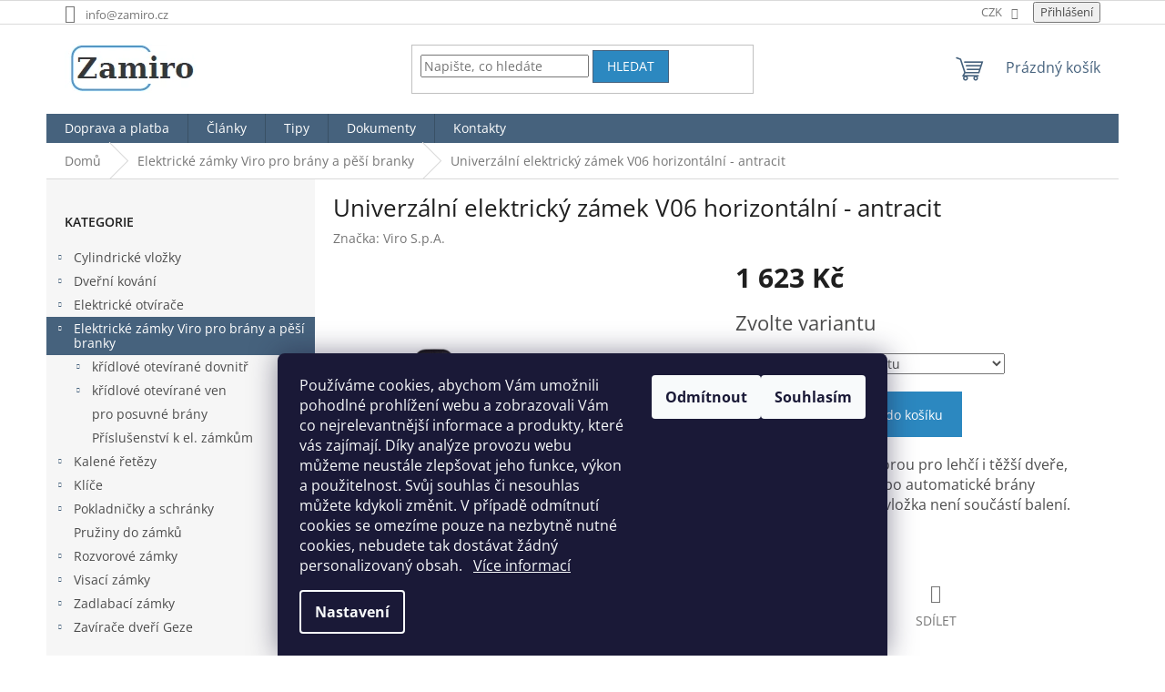

--- FILE ---
content_type: text/html; charset=utf-8
request_url: https://www.zamiro.cz/elektricky-zamek-v06-horizontalni-pro-kridlove-brany-antracit/
body_size: 28671
content:
<!doctype html><html lang="cs" dir="ltr" class="header-background-light external-fonts-loaded"><head><meta charset="utf-8" /><meta name="viewport" content="width=device-width,initial-scale=1" /><title>Zámky na vrata, dveře a brány, pokladničky</title><link rel="preconnect" href="https://cdn.myshoptet.com" /><link rel="dns-prefetch" href="https://cdn.myshoptet.com" /><link rel="preload" href="https://cdn.myshoptet.com/prj/dist/master/cms/libs/jquery/jquery-1.11.3.min.js" as="script" /><link href="https://cdn.myshoptet.com/prj/dist/master/cms/templates/frontend_templates/shared/css/font-face/open-sans.css" rel="stylesheet"><link href="https://cdn.myshoptet.com/prj/dist/master/shop/dist/font-shoptet-11.css.62c94c7785ff2cea73b2.css" rel="stylesheet"><script>
dataLayer = [];
dataLayer.push({'shoptet' : {
    "pageId": 709,
    "pageType": "productDetail",
    "currency": "CZK",
    "currencyInfo": {
        "decimalSeparator": ",",
        "exchangeRate": 1,
        "priceDecimalPlaces": 2,
        "symbol": "K\u010d",
        "symbolLeft": 0,
        "thousandSeparator": " "
    },
    "language": "cs",
    "projectId": 503764,
    "product": {
        "id": 118,
        "guid": "13b43006-a13b-11ec-acef-246e96436f40",
        "hasVariants": true,
        "codes": [
            {
                "code": 3433,
                "quantity": "18",
                "stocks": [
                    {
                        "id": "ext",
                        "quantity": "18"
                    }
                ]
            },
            {
                "code": 3434,
                "quantity": "9",
                "stocks": [
                    {
                        "id": "ext",
                        "quantity": "9"
                    }
                ]
            },
            {
                "code": 3435,
                "quantity": "17",
                "stocks": [
                    {
                        "id": "ext",
                        "quantity": "17"
                    }
                ]
            },
            {
                "code": 3436,
                "quantity": "17",
                "stocks": [
                    {
                        "id": "ext",
                        "quantity": "17"
                    }
                ]
            }
        ],
        "name": "Univerz\u00e1ln\u00ed elektrick\u00fd z\u00e1mek V06 horizont\u00e1ln\u00ed - antracit",
        "appendix": "",
        "weight": 1.2,
        "manufacturer": "Viro S.p.A.",
        "manufacturerGuid": "1EF53347B5486136B564DA0BA3DED3EE",
        "currentCategory": "Elektrick\u00e9 z\u00e1mky Viro pro br\u00e1ny a p\u011b\u0161\u00ed branky",
        "currentCategoryGuid": "4f593afa-9cb3-11ec-9c66-246e96436e9c",
        "defaultCategory": "Elektrick\u00e9 z\u00e1mky Viro pro br\u00e1ny a p\u011b\u0161\u00ed branky",
        "defaultCategoryGuid": "4f593afa-9cb3-11ec-9c66-246e96436e9c",
        "currency": "CZK",
        "priceWithVat": 1623
    },
    "stocks": [
        {
            "id": "ext",
            "title": "Sklad",
            "isDeliveryPoint": 0,
            "visibleOnEshop": 1
        }
    ],
    "cartInfo": {
        "id": null,
        "freeShipping": false,
        "freeShippingFrom": 3000,
        "leftToFreeGift": {
            "formattedPrice": "0 K\u010d",
            "priceLeft": 0
        },
        "freeGift": false,
        "leftToFreeShipping": {
            "priceLeft": 3000,
            "dependOnRegion": 0,
            "formattedPrice": "3 000 K\u010d"
        },
        "discountCoupon": [],
        "getNoBillingShippingPrice": {
            "withoutVat": 0,
            "vat": 0,
            "withVat": 0
        },
        "cartItems": [],
        "taxMode": "ORDINARY"
    },
    "cart": [],
    "customer": {
        "priceRatio": 1,
        "priceListId": 1,
        "groupId": null,
        "registered": false,
        "mainAccount": false
    }
}});
dataLayer.push({'cookie_consent' : {
    "marketing": "denied",
    "analytics": "denied"
}});
document.addEventListener('DOMContentLoaded', function() {
    shoptet.consent.onAccept(function(agreements) {
        if (agreements.length == 0) {
            return;
        }
        dataLayer.push({
            'cookie_consent' : {
                'marketing' : (agreements.includes(shoptet.config.cookiesConsentOptPersonalisation)
                    ? 'granted' : 'denied'),
                'analytics': (agreements.includes(shoptet.config.cookiesConsentOptAnalytics)
                    ? 'granted' : 'denied')
            },
            'event': 'cookie_consent'
        });
    });
});
</script>
<meta property="og:type" content="website"><meta property="og:site_name" content="zamiro.cz"><meta property="og:url" content="https://www.zamiro.cz/elektricky-zamek-v06-horizontalni-pro-kridlove-brany-antracit/"><meta property="og:title" content="Zámky na vrata, dveře a brány, pokladničky"><meta name="author" content="Zamiro.cz"><meta name="web_author" content="Shoptet.cz"><meta name="dcterms.rightsHolder" content="www.zamiro.cz"><meta name="robots" content="index,follow"><meta property="og:image" content="https://cdn.myshoptet.com/usr/www.zamiro.cz/user/shop/big/118-1_zamek-v06-horizontalni-antracit.jpg?64a14ce6"><meta property="og:description" content="Skladem široká nabídka elektrických zámků pro křídlové i posuvné brány, varianty pro 12V a 24V."><meta name="description" content="Skladem široká nabídka elektrických zámků pro křídlové i posuvné brány, varianty pro 12V a 24V."><meta name="google-site-verification" content="Ys8mnTfKMzlunS9Plox61z0rXCo98fSs9Naxp8X27hk"><meta property="product:price:amount" content="1623"><meta property="product:price:currency" content="CZK"><style>:root {--color-primary: #46627D;--color-primary-h: 209;--color-primary-s: 28%;--color-primary-l: 38%;--color-primary-hover: #2c3e50;--color-primary-hover-h: 210;--color-primary-hover-s: 29%;--color-primary-hover-l: 24%;--color-secondary: #2C88C0;--color-secondary-h: 203;--color-secondary-s: 63%;--color-secondary-l: 46%;--color-secondary-hover: #46627D;--color-secondary-hover-h: 209;--color-secondary-hover-s: 28%;--color-secondary-hover-l: 38%;--color-tertiary: #2C88C0;--color-tertiary-h: 203;--color-tertiary-s: 63%;--color-tertiary-l: 46%;--color-tertiary-hover: #46627D;--color-tertiary-hover-h: 209;--color-tertiary-hover-s: 28%;--color-tertiary-hover-l: 38%;--color-header-background: #ffffff;--template-font: "Open Sans";--template-headings-font: "Open Sans";--header-background-url: url("https://cdn.myshoptet.com/prj/dist/master/cms/img/common/header_backgrounds/04-blue.png");--cookies-notice-background: #1A1937;--cookies-notice-color: #F8FAFB;--cookies-notice-button-hover: #f5f5f5;--cookies-notice-link-hover: #27263f;--templates-update-management-preview-mode-content: "Náhled aktualizací šablony je aktivní pro váš prohlížeč."}</style>
    
    <link href="https://cdn.myshoptet.com/prj/dist/master/shop/dist/main-11.less.fcb4a42d7bd8a71b7ee2.css" rel="stylesheet" />
                <link href="https://cdn.myshoptet.com/prj/dist/master/shop/dist/mobile-header-v1-11.less.1ee105d41b5f713c21aa.css" rel="stylesheet" />
    
    <script>var shoptet = shoptet || {};</script>
    <script src="https://cdn.myshoptet.com/prj/dist/master/shop/dist/main-3g-header.js.05f199e7fd2450312de2.js"></script>
<!-- User include --><!-- project html code header -->
<link href="https://zamiro.cz/user/documents/css/style.css?v=1.3" rel="stylesheet" />


<style>
.kontrola-kosik {
 padding: 20px;
 color: #c30f18;
 font-weight: bold;
 padding-top: 0px;
}
</style>

<script type="text/javascript">
    (function(c,l,a,r,i,t,y){
        c[a]=c[a]||function(){(c[a].q=c[a].q||[]).push(arguments)};
        t=l.createElement(r);t.async=1;t.src="https://www.clarity.ms/tag/"+i;
        y=l.getElementsByTagName(r)[0];y.parentNode.insertBefore(t,y);
    })(window, document, "clarity", "script", "qxu91iy350");
</script>
<!-- /User include --><link rel="shortcut icon" href="/favicon.ico" type="image/x-icon" /><link rel="canonical" href="https://www.zamiro.cz/elektricky-zamek-v06-horizontalni-pro-kridlove-brany-antracit/" />    <script>
        var _hwq = _hwq || [];
        _hwq.push(['setKey', '4E150079B9E6D3D7E3167D9461993A3C']);
        _hwq.push(['setTopPos', '200']);
        _hwq.push(['showWidget', '21']);
        (function() {
            var ho = document.createElement('script');
            ho.src = 'https://cz.im9.cz/direct/i/gjs.php?n=wdgt&sak=4E150079B9E6D3D7E3167D9461993A3C';
            var s = document.getElementsByTagName('script')[0]; s.parentNode.insertBefore(ho, s);
        })();
    </script>
    <!-- Global site tag (gtag.js) - Google Analytics -->
    <script async src="https://www.googletagmanager.com/gtag/js?id=G-2B4CBXTW6V"></script>
    <script>
        
        window.dataLayer = window.dataLayer || [];
        function gtag(){dataLayer.push(arguments);}
        

                    console.debug('default consent data');

            gtag('consent', 'default', {"ad_storage":"denied","analytics_storage":"denied","ad_user_data":"denied","ad_personalization":"denied","wait_for_update":500});
            dataLayer.push({
                'event': 'default_consent'
            });
        
        gtag('js', new Date());

        
                gtag('config', 'G-2B4CBXTW6V', {"groups":"GA4","send_page_view":false,"content_group":"productDetail","currency":"CZK","page_language":"cs"});
        
                gtag('config', 'AW-10873448527', {"allow_enhanced_conversions":true});
        
        
        
        
        
                    gtag('event', 'page_view', {"send_to":"GA4","page_language":"cs","content_group":"productDetail","currency":"CZK"});
        
                gtag('set', 'currency', 'CZK');

        gtag('event', 'view_item', {
            "send_to": "UA",
            "items": [
                {
                    "id": "3433",
                    "name": "Univerz\u00e1ln\u00ed elektrick\u00fd z\u00e1mek V06 horizont\u00e1ln\u00ed - antracit",
                    "category": "Elektrick\u00e9 z\u00e1mky Viro pro br\u00e1ny a p\u011b\u0161\u00ed branky",
                                        "brand": "Viro S.p.A.",
                                                            "variant": "Provozn\u00ed nap\u011bt\u00ed: 12V AC",
                                        "price": 1623
                }
            ]
        });
        
        
        
        
        
                    gtag('event', 'view_item', {"send_to":"GA4","page_language":"cs","content_group":"productDetail","value":1341.3199999999999,"currency":"CZK","items":[{"item_id":"3433","item_name":"Univerz\u00e1ln\u00ed elektrick\u00fd z\u00e1mek V06 horizont\u00e1ln\u00ed - antracit","item_brand":"Viro S.p.A.","item_category":"Elektrick\u00e9 z\u00e1mky Viro pro br\u00e1ny a p\u011b\u0161\u00ed branky","item_variant":"3433~Provozn\u00ed nap\u011bt\u00ed: 12V AC","price":1341.3199999999999,"quantity":1,"index":0}]});
        
        
        
        
        
        
        
        document.addEventListener('DOMContentLoaded', function() {
            if (typeof shoptet.tracking !== 'undefined') {
                for (var id in shoptet.tracking.bannersList) {
                    gtag('event', 'view_promotion', {
                        "send_to": "UA",
                        "promotions": [
                            {
                                "id": shoptet.tracking.bannersList[id].id,
                                "name": shoptet.tracking.bannersList[id].name,
                                "position": shoptet.tracking.bannersList[id].position
                            }
                        ]
                    });
                }
            }

            shoptet.consent.onAccept(function(agreements) {
                if (agreements.length !== 0) {
                    console.debug('gtag consent accept');
                    var gtagConsentPayload =  {
                        'ad_storage': agreements.includes(shoptet.config.cookiesConsentOptPersonalisation)
                            ? 'granted' : 'denied',
                        'analytics_storage': agreements.includes(shoptet.config.cookiesConsentOptAnalytics)
                            ? 'granted' : 'denied',
                                                                                                'ad_user_data': agreements.includes(shoptet.config.cookiesConsentOptPersonalisation)
                            ? 'granted' : 'denied',
                        'ad_personalization': agreements.includes(shoptet.config.cookiesConsentOptPersonalisation)
                            ? 'granted' : 'denied',
                        };
                    console.debug('update consent data', gtagConsentPayload);
                    gtag('consent', 'update', gtagConsentPayload);
                    dataLayer.push(
                        { 'event': 'update_consent' }
                    );
                }
            });
        });
    </script>
<script>
    (function(t, r, a, c, k, i, n, g) { t['ROIDataObject'] = k;
    t[k]=t[k]||function(){ (t[k].q=t[k].q||[]).push(arguments) },t[k].c=i;n=r.createElement(a),
    g=r.getElementsByTagName(a)[0];n.async=1;n.src=c;g.parentNode.insertBefore(n,g)
    })(window, document, 'script', '//www.heureka.cz/ocm/sdk.js?source=shoptet&version=2&page=product_detail', 'heureka', 'cz');

    heureka('set_user_consent', 0);
</script>
</head><body class="desktop id-709 in-elektricke-zamky-viro-pro-brany-a-pesi-branky template-11 type-product type-detail multiple-columns-body columns-mobile-2 columns-3 ums_forms_redesign--off ums_a11y_category_page--on ums_discussion_rating_forms--off ums_flags_display_unification--on ums_a11y_login--on mobile-header-version-1"><noscript>
    <style>
        #header {
            padding-top: 0;
            position: relative !important;
            top: 0;
        }
        .header-navigation {
            position: relative !important;
        }
        .overall-wrapper {
            margin: 0 !important;
        }
        body:not(.ready) {
            visibility: visible !important;
        }
    </style>
    <div class="no-javascript">
        <div class="no-javascript__title">Musíte změnit nastavení vašeho prohlížeče</div>
        <div class="no-javascript__text">Podívejte se na: <a href="https://www.google.com/support/bin/answer.py?answer=23852">Jak povolit JavaScript ve vašem prohlížeči</a>.</div>
        <div class="no-javascript__text">Pokud používáte software na blokování reklam, může být nutné povolit JavaScript z této stránky.</div>
        <div class="no-javascript__text">Děkujeme.</div>
    </div>
</noscript>

        <div id="fb-root"></div>
        <script>
            window.fbAsyncInit = function() {
                FB.init({
//                    appId            : 'your-app-id',
                    autoLogAppEvents : true,
                    xfbml            : true,
                    version          : 'v19.0'
                });
            };
        </script>
        <script async defer crossorigin="anonymous" src="https://connect.facebook.net/cs_CZ/sdk.js"></script>    <div class="siteCookies siteCookies--bottom siteCookies--dark js-siteCookies" role="dialog" data-testid="cookiesPopup" data-nosnippet>
        <div class="siteCookies__form">
            <div class="siteCookies__content">
                <div class="siteCookies__text">
                    Používáme cookies, abychom Vám umožnili pohodlné prohlížení webu a zobrazovali Vám co nejrelevantnější informace a produkty, které vás zajímají. Díky analýze provozu webu můžeme neustále zlepšovat jeho funkce, výkon a použitelnost. Svůj souhlas či nesouhlas můžete kdykoli změnit. V případě odmítnutí cookies se omezíme pouze na nezbytně nutné cookies, nebudete tak dostávat žádný personalizovaný obsah.   <a href="/podminky-ochrany-osobnich-udaju/" target="_blank" rel="noopener noreferrer">Více informací</a>
                </div>
                <p class="siteCookies__links">
                    <button class="siteCookies__link js-cookies-settings" aria-label="Nastavení cookies" data-testid="cookiesSettings">Nastavení</button>
                </p>
            </div>
            <div class="siteCookies__buttonWrap">
                                    <button class="siteCookies__button js-cookiesConsentSubmit" value="reject" aria-label="Odmítnout cookies" data-testid="buttonCookiesReject">Odmítnout</button>
                                <button class="siteCookies__button js-cookiesConsentSubmit" value="all" aria-label="Přijmout cookies" data-testid="buttonCookiesAccept">Souhlasím</button>
            </div>
        </div>
        <script>
            document.addEventListener("DOMContentLoaded", () => {
                const siteCookies = document.querySelector('.js-siteCookies');
                document.addEventListener("scroll", shoptet.common.throttle(() => {
                    const st = document.documentElement.scrollTop;
                    if (st > 1) {
                        siteCookies.classList.add('siteCookies--scrolled');
                    } else {
                        siteCookies.classList.remove('siteCookies--scrolled');
                    }
                }, 100));
            });
        </script>
    </div>
<a href="#content" class="skip-link sr-only">Přejít na obsah</a><div class="overall-wrapper"><div class="user-action"><div class="container">
    <div class="user-action-in">
                    <div id="login" class="user-action-login popup-widget login-widget" role="dialog" aria-labelledby="loginHeading">
        <div class="popup-widget-inner">
                            <h2 id="loginHeading">Přihlášení k vašemu účtu</h2><div id="customerLogin"><form action="/action/Customer/Login/" method="post" id="formLoginIncluded" class="csrf-enabled formLogin" data-testid="formLogin"><input type="hidden" name="referer" value="" /><div class="form-group"><div class="input-wrapper email js-validated-element-wrapper no-label"><input type="email" name="email" class="form-control" autofocus placeholder="E-mailová adresa (např. jan@novak.cz)" data-testid="inputEmail" autocomplete="email" required /></div></div><div class="form-group"><div class="input-wrapper password js-validated-element-wrapper no-label"><input type="password" name="password" class="form-control" placeholder="Heslo" data-testid="inputPassword" autocomplete="current-password" required /><span class="no-display">Nemůžete vyplnit toto pole</span><input type="text" name="surname" value="" class="no-display" /></div></div><div class="form-group"><div class="login-wrapper"><button type="submit" class="btn btn-secondary btn-text btn-login" data-testid="buttonSubmit">Přihlásit se</button><div class="password-helper"><a href="/registrace/" data-testid="signup" rel="nofollow">Nová registrace</a><a href="/klient/zapomenute-heslo/" rel="nofollow">Zapomenuté heslo</a></div></div></div></form>
</div>                    </div>
    </div>

                            <div id="cart-widget" class="user-action-cart popup-widget cart-widget loader-wrapper" data-testid="popupCartWidget" role="dialog" aria-hidden="true">
    <div class="popup-widget-inner cart-widget-inner place-cart-here">
        <div class="loader-overlay">
            <div class="loader"></div>
        </div>
    </div>

    <div class="cart-widget-button">
        <a href="/kosik/" class="btn btn-conversion" id="continue-order-button" rel="nofollow" data-testid="buttonNextStep">Pokračovat do košíku</a>
    </div>
</div>
            </div>
</div>
</div><div class="top-navigation-bar" data-testid="topNavigationBar">

    <div class="container">

        <div class="top-navigation-contacts">
            <strong>Zákaznická podpora:</strong><a href="mailto:info@zamiro.cz" class="project-email" data-testid="contactboxEmail"><span>info@zamiro.cz</span></a>        </div>

                            <div class="top-navigation-menu">
                <div class="top-navigation-menu-trigger"></div>
                <ul class="top-navigation-bar-menu">
                                            <li class="top-navigation-menu-item-39">
                            <a href="/obchodni-podminky/" target="blank">Všeobecné obchodní podmínky</a>
                        </li>
                                            <li class="top-navigation-menu-item-760">
                            <a href="/podminky-ochrany-osobnich-udaju/">GDPR</a>
                        </li>
                                            <li class="top-navigation-menu-item-757">
                            <a href="/reklamacni-rad/">Reklamační řád</a>
                        </li>
                                            <li class="top-navigation-menu-item-29">
                            <a href="/kontakty/">Kontakty</a>
                        </li>
                                            <li class="top-navigation-menu-item-829">
                            <a href="/tipy/">Tipy</a>
                        </li>
                                            <li class="top-navigation-menu-item-835">
                            <a href="/doprava-a-platba/">Doprava a platba</a>
                        </li>
                                    </ul>
                <ul class="top-navigation-bar-menu-helper"></ul>
            </div>
        
        <div class="top-navigation-tools">
            <div class="responsive-tools">
                <a href="#" class="toggle-window" data-target="search" aria-label="Hledat" data-testid="linkSearchIcon"></a>
                                                            <a href="#" class="toggle-window" data-target="login"></a>
                                                    <a href="#" class="toggle-window" data-target="navigation" aria-label="Menu" data-testid="hamburgerMenu"></a>
            </div>
                <div class="dropdown">
        <span>Ceny v:</span>
        <button id="topNavigationDropdown" type="button" data-toggle="dropdown" aria-haspopup="true" aria-expanded="false">
            CZK
            <span class="caret"></span>
        </button>
        <ul class="dropdown-menu" aria-labelledby="topNavigationDropdown"><li><a href="/action/Currency/changeCurrency/?currencyCode=CZK" rel="nofollow">CZK</a></li><li><a href="/action/Currency/changeCurrency/?currencyCode=EUR" rel="nofollow">EUR</a></li></ul>
    </div>
            <button class="top-nav-button top-nav-button-login toggle-window" type="button" data-target="login" aria-haspopup="dialog" aria-controls="login" aria-expanded="false" data-testid="signin"><span>Přihlášení</span></button>        </div>

    </div>

</div>
<header id="header"><div class="container navigation-wrapper">
    <div class="header-top">
        <div class="site-name-wrapper">
            <div class="site-name"><a href="/" data-testid="linkWebsiteLogo"><img src="https://cdn.myshoptet.com/usr/www.zamiro.cz/user/logos/logo.png" alt="Zamiro.cz" fetchpriority="low" /></a></div>        </div>
        <div class="search" itemscope itemtype="https://schema.org/WebSite">
            <meta itemprop="headline" content="Elektrické zámky Viro pro brány a pěší branky"/><meta itemprop="url" content="https://www.zamiro.cz"/><meta itemprop="text" content="Skladem široká nabídka elektrických zámků pro křídlové i posuvné brány, varianty pro 12V a 24V."/>            <form action="/action/ProductSearch/prepareString/" method="post"
    id="formSearchForm" class="search-form compact-form js-search-main"
    itemprop="potentialAction" itemscope itemtype="https://schema.org/SearchAction" data-testid="searchForm">
    <fieldset>
        <meta itemprop="target"
            content="https://www.zamiro.cz/vyhledavani/?string={string}"/>
        <input type="hidden" name="language" value="cs"/>
        
            
<input
    type="search"
    name="string"
        class="query-input form-control search-input js-search-input"
    placeholder="Napište, co hledáte"
    autocomplete="off"
    required
    itemprop="query-input"
    aria-label="Vyhledávání"
    data-testid="searchInput"
>
            <button type="submit" class="btn btn-default" data-testid="searchBtn">Hledat</button>
        
    </fieldset>
</form>
        </div>
        <div class="navigation-buttons">
                
    <a href="/kosik/" class="btn btn-icon toggle-window cart-count" data-target="cart" data-hover="true" data-redirect="true" data-testid="headerCart" rel="nofollow" aria-haspopup="dialog" aria-expanded="false" aria-controls="cart-widget">
        
                <span class="sr-only">Nákupní košík</span>
        
            <span class="cart-price visible-lg-inline-block" data-testid="headerCartPrice">
                                    Prázdný košík                            </span>
        
    
            </a>
        </div>
    </div>
    <nav id="navigation" aria-label="Hlavní menu" data-collapsible="true"><div class="navigation-in menu"><ul class="menu-level-1" role="menubar" data-testid="headerMenuItems"><li class="menu-item-835" role="none"><a href="/doprava-a-platba/" data-testid="headerMenuItem" role="menuitem" aria-expanded="false"><b>Doprava a platba</b></a></li>
<li class="menu-item-781" role="none"><a href="/clanky2/" data-testid="headerMenuItem" role="menuitem" aria-expanded="false"><b>Články</b></a></li>
<li class="menu-item-829" role="none"><a href="/tipy/" data-testid="headerMenuItem" role="menuitem" aria-expanded="false"><b>Tipy</b></a></li>
<li class="menu-item-841" role="none"><a href="/dokumenty/" data-testid="headerMenuItem" role="menuitem" aria-expanded="false"><b>Dokumenty</b></a></li>
<li class="menu-item-29" role="none"><a href="/kontakty/" data-testid="headerMenuItem" role="menuitem" aria-expanded="false"><b>Kontakty</b></a></li>
<li class="appended-category menu-item-706 ext" role="none"><a href="/cylindricke-vlozky/"><b>Cylindrické vložky</b><span class="submenu-arrow" role="menuitem"></span></a><ul class="menu-level-2 menu-level-2-appended" role="menu"><li class="menu-item-790" role="none"><a href="/stavebni-vlozky/" data-testid="headerMenuItem" role="menuitem"><span>Stavební vložky</span></a></li><li class="menu-item-793" role="none"><a href="/bezpecnostni-vlozky/" data-testid="headerMenuItem" role="menuitem"><span>Bezpečnostní vložky</span></a></li><li class="menu-item-799" role="none"><a href="/knoflikove-vlozky/" data-testid="headerMenuItem" role="menuitem"><span>Knoflíkové vložky</span></a></li><li class="menu-item-796" role="none"><a href="/kratke-vlozky-a-pulvlozky/" data-testid="headerMenuItem" role="menuitem"><span>Krátké vložky a půlvložky</span></a></li><li class="menu-item-802" role="none"><a href="/sjednocene-vlozky/" data-testid="headerMenuItem" role="menuitem"><span>Sjednocené vložky</span></a></li></ul></li><li class="appended-category menu-item-902 ext" role="none"><a href="/dverni-kovani/"><b>Dveřní kování</b><span class="submenu-arrow" role="menuitem"></span></a><ul class="menu-level-2 menu-level-2-appended" role="menu"><li class="menu-item-861" role="none"><a href="/bezpecnostni-kovani/" data-testid="headerMenuItem" role="menuitem"><span>Bezpečnostní kování</span></a></li><li class="menu-item-905" role="none"><a href="/kovani-komas/" data-testid="headerMenuItem" role="menuitem"><span>Kování KOMAS</span></a></li><li class="menu-item-908" role="none"><a href="/kovani-michaela/" data-testid="headerMenuItem" role="menuitem"><span>Kování MICHAELA</span></a></li></ul></li><li class="appended-category menu-item-712 ext" role="none"><a href="/elektricke-otvirace/"><b>Elektrické otvírače</b><span class="submenu-arrow" role="menuitem"></span></a><ul class="menu-level-2 menu-level-2-appended" role="menu"><li class="menu-item-817" role="none"><a href="/otvirace-20mm/" data-testid="headerMenuItem" role="menuitem"><span>Standardní otvírače 20mm</span></a></li><li class="menu-item-858" role="none"><a href="/uzke-otvirace-16mm/" data-testid="headerMenuItem" role="menuitem"><span>Úzké otvírače 16mm</span></a></li><li class="menu-item-820" role="none"><a href="/reverzni-otvirace/" data-testid="headerMenuItem" role="menuitem"><span>Reverzní otvírače</span></a></li></ul></li><li class="appended-category menu-item-709 ext" role="none"><a href="/elektricke-zamky-viro-pro-brany-a-pesi-branky/"><b>Elektrické zámky Viro pro brány a pěší branky</b><span class="submenu-arrow" role="menuitem"></span></a><ul class="menu-level-2 menu-level-2-appended" role="menu"><li class="menu-item-826" role="none"><a href="/kridlove-otevirane-dovnitr/" data-testid="headerMenuItem" role="menuitem"><span>křídlové otevírané dovnitř</span></a></li><li class="menu-item-772" role="none"><a href="/kridlove-otevirane-ven/" data-testid="headerMenuItem" role="menuitem"><span>křídlové otevírané ven</span></a></li><li class="menu-item-775" role="none"><a href="/zamky-pro-posuvne-brany/" data-testid="headerMenuItem" role="menuitem"><span>pro posuvné brány</span></a></li><li class="menu-item-832" role="none"><a href="/prislusenstvi-k-el--zamkum/" data-testid="headerMenuItem" role="menuitem"><span>Příslušenství k el. zámkům</span></a></li></ul></li><li class="appended-category menu-item-715 ext" role="none"><a href="/kalene-retezy/"><b>Kalené řetězy</b><span class="submenu-arrow" role="menuitem"></span></a><ul class="menu-level-2 menu-level-2-appended" role="menu"><li class="menu-item-763" role="none"><a href="/retezy-se-zamky/" data-testid="headerMenuItem" role="menuitem"><span>Kalené řetězy se zámky</span></a></li><li class="menu-item-766" role="none"><a href="/retezy-samotne/" data-testid="headerMenuItem" role="menuitem"><span>Kalené řetězy samotné</span></a></li></ul></li><li class="appended-category menu-item-769 ext" role="none"><a href="/klice/"><b>Klíče</b><span class="submenu-arrow" role="menuitem"></span></a><ul class="menu-level-2 menu-level-2-appended" role="menu"><li class="menu-item-808" role="none"><a href="/klice-k-vlozkam-richter/" data-testid="headerMenuItem" role="menuitem"><span>Klíče k vložkám Richter</span></a></li><li class="menu-item-811" role="none"><a href="/klice-k-vlozkam-titan/" data-testid="headerMenuItem" role="menuitem"><span>Klíče k vložkám Titan</span></a></li><li class="menu-item-805" role="none"><a href="/klice-k-zamkum-viro/" data-testid="headerMenuItem" role="menuitem"><span>Klíče k zámkům Viro</span></a></li></ul></li><li class="appended-category menu-item-718 ext" role="none"><a href="/pokladnicky/"><b>Pokladničky a schránky</b><span class="submenu-arrow" role="menuitem"></span></a><ul class="menu-level-2 menu-level-2-appended" role="menu"><li class="menu-item-721" role="none"><a href="/detske-pokladnicky/" data-testid="headerMenuItem" role="menuitem"><span>Dětské pokladničky</span></a></li><li class="menu-item-724" role="none"><a href="/kancelarske-pokladnicky/" data-testid="headerMenuItem" role="menuitem"><span>Kancelářské pokladničky</span></a></li><li class="menu-item-814" role="none"><a href="/schranky-a-depozity/" data-testid="headerMenuItem" role="menuitem"><span>Schránky a depozity</span></a></li></ul></li><li class="appended-category menu-item-727" role="none"><a href="/pruziny-do-zamku/"><b>Pružiny do zámků</b></a></li><li class="appended-category menu-item-730 ext" role="none"><a href="/rozvorove-zamky/"><b>Rozvorové zámky</b><span class="submenu-arrow" role="menuitem"></span></a><ul class="menu-level-2 menu-level-2-appended" role="menu"><li class="menu-item-733" role="none"><a href="/rozvorove-zamky-nabytkove/" data-testid="headerMenuItem" role="menuitem"><span>Rozvorové zámky nábytkové</span></a></li><li class="menu-item-736" role="none"><a href="/rozvorove-zamky-pro-vrata/" data-testid="headerMenuItem" role="menuitem"><span>Rozvorové zámky pro vrata a rolety</span></a></li></ul></li><li class="appended-category menu-item-739 ext" role="none"><a href="/visaci-zamky/"><b>Visací zámky</b><span class="submenu-arrow" role="menuitem"></span></a><ul class="menu-level-2 menu-level-2-appended" role="menu"><li class="menu-item-742" role="none"><a href="/visaci-zamky-klasicke/" data-testid="headerMenuItem" role="menuitem"><span>Klasické visací zámky</span></a></li><li class="menu-item-923" role="none"><a href="/visaci-zamky-kodove/" data-testid="headerMenuItem" role="menuitem"><span>Kódové visací zámky</span></a></li><li class="menu-item-745" role="none"><a href="/visaci-zamky-cepove/" data-testid="headerMenuItem" role="menuitem"><span>Čepové visací zámky</span></a></li><li class="menu-item-748" role="none"><a href="/valcove-visaci-zamky/" data-testid="headerMenuItem" role="menuitem"><span>Válcové visací zámky</span></a></li><li class="menu-item-751" role="none"><a href="/visaci-zamky-sjednocene/" data-testid="headerMenuItem" role="menuitem"><span>Sjednocené visací zámky</span></a></li></ul></li><li class="appended-category menu-item-754 ext" role="none"><a href="/zadlabaci-zamky/"><b>Zadlabací zámky</b><span class="submenu-arrow" role="menuitem"></span></a><ul class="menu-level-2 menu-level-2-appended" role="menu"><li class="menu-item-892" role="none"><a href="/zamky-hobes-90mm/" data-testid="headerMenuItem" role="menuitem"><span>zámky Hobes 90mm</span></a></li><li class="menu-item-895" role="none"><a href="/zamky-hobes-72mm/" data-testid="headerMenuItem" role="menuitem"><span>zámky Hobes 72mm</span></a></li><li class="menu-item-898" role="none"><a href="/zamky-hobes-wc/" data-testid="headerMenuItem" role="menuitem"><span>zámky Hobes WC</span></a></li><li class="menu-item-880" role="none"><a href="/uzke-zamky-roztec-90mm/" data-testid="headerMenuItem" role="menuitem"><span>úzké zámky Elzett 90mm</span></a></li><li class="menu-item-883" role="none"><a href="/uzke-zamky-roztec-92mm/" data-testid="headerMenuItem" role="menuitem"><span>úzké zámky Elzett 92mm</span></a></li><li class="menu-item-886" role="none"><a href="/pridavne-zamky/" data-testid="headerMenuItem" role="menuitem"><span>přídavné zámky</span></a></li><li class="menu-item-889" role="none"><a href="/hakove-a-ostatni/" data-testid="headerMenuItem" role="menuitem"><span>hákové a ostatní</span></a></li></ul></li><li class="appended-category menu-item-823 ext" role="none"><a href="/zavirace-dveri-geze/"><b>Zavírače dveří Geze</b><span class="submenu-arrow" role="menuitem"></span></a><ul class="menu-level-2 menu-level-2-appended" role="menu"><li class="menu-item-846" role="none"><a href="/zavirace-geze-ts-2000-v-bc/" data-testid="headerMenuItem" role="menuitem"><span>Zavírače Geze TS 2000 V BC</span></a></li><li class="menu-item-849" role="none"><a href="/zavirace-geze-ts-4000-en-1-6/" data-testid="headerMenuItem" role="menuitem"><span>Zavírače Geze TS 4000 EN 1-6</span></a></li><li class="menu-item-852" role="none"><a href="/raminka-k-zaviracum-geze/" data-testid="headerMenuItem" role="menuitem"><span>Ramínka k zavíračům Geze</span></a></li></ul></li></ul>
    <ul class="navigationActions" role="menu">
                    <li class="ext" role="none">
                <a href="#">
                                            <span>
                            <span>Měna</span>
                            <span>(CZK)</span>
                        </span>
                                        <span class="submenu-arrow"></span>
                </a>
                <ul class="navigationActions__submenu menu-level-2" role="menu">
                    <li role="none">
                                                    <ul role="menu">
                                                                    <li class="navigationActions__submenu__item navigationActions__submenu__item--active" role="none">
                                        <a href="/action/Currency/changeCurrency/?currencyCode=CZK" rel="nofollow" role="menuitem">CZK</a>
                                    </li>
                                                                    <li class="navigationActions__submenu__item" role="none">
                                        <a href="/action/Currency/changeCurrency/?currencyCode=EUR" rel="nofollow" role="menuitem">EUR</a>
                                    </li>
                                                            </ul>
                                                                    </li>
                </ul>
            </li>
                            <li role="none">
                                    <a href="/login/?backTo=%2Felektricky-zamek-v06-horizontalni-pro-kridlove-brany-antracit%2F" rel="nofollow" data-testid="signin" role="menuitem"><span>Přihlášení</span></a>
                            </li>
                        </ul>
</div><span class="navigation-close"></span></nav><div class="menu-helper" data-testid="hamburgerMenu"><span>Více</span></div>
</div></header><!-- / header -->


                    <div class="container breadcrumbs-wrapper">
            <div class="breadcrumbs" itemscope itemtype="https://schema.org/BreadcrumbList">
                                                                            <span id="navigation-first" data-basetitle="Zamiro.cz" itemprop="itemListElement" itemscope itemtype="https://schema.org/ListItem">
                <a href="/" itemprop="item" ><span itemprop="name">Domů</span></a>
                <span class="navigation-bullet">/</span>
                <meta itemprop="position" content="1" />
            </span>
                                <span id="navigation-1" itemprop="itemListElement" itemscope itemtype="https://schema.org/ListItem">
                <a href="/elektricke-zamky-viro-pro-brany-a-pesi-branky/" itemprop="item" data-testid="breadcrumbsSecondLevel"><span itemprop="name">Elektrické zámky Viro pro brány a pěší branky</span></a>
                <span class="navigation-bullet">/</span>
                <meta itemprop="position" content="2" />
            </span>
                                            <span id="navigation-2" itemprop="itemListElement" itemscope itemtype="https://schema.org/ListItem" data-testid="breadcrumbsLastLevel">
                <meta itemprop="item" content="https://www.zamiro.cz/elektricky-zamek-v06-horizontalni-pro-kridlove-brany-antracit/" />
                <meta itemprop="position" content="3" />
                <span itemprop="name" data-title="Univerzální elektrický zámek V06 horizontální - antracit">Univerzální elektrický zámek V06 horizontální - antracit <span class="appendix"></span></span>
            </span>
            </div>
        </div>
    
<div id="content-wrapper" class="container content-wrapper">
    
    <div class="content-wrapper-in">
                                                <aside class="sidebar sidebar-left"  data-testid="sidebarMenu">
                                                                                                <div class="sidebar-inner">
                                                                                                        <div class="box box-bg-variant box-categories">    <div class="skip-link__wrapper">
        <span id="categories-start" class="skip-link__target js-skip-link__target sr-only" tabindex="-1">&nbsp;</span>
        <a href="#categories-end" class="skip-link skip-link--start sr-only js-skip-link--start">Přeskočit kategorie</a>
    </div>

<h4>Kategorie</h4>


<div id="categories"><div class="categories cat-01 expandable external" id="cat-706"><div class="topic"><a href="/cylindricke-vlozky/">Cylindrické vložky<span class="cat-trigger">&nbsp;</span></a></div>

    </div><div class="categories cat-02 expandable external" id="cat-902"><div class="topic"><a href="/dverni-kovani/">Dveřní kování<span class="cat-trigger">&nbsp;</span></a></div>

    </div><div class="categories cat-01 expandable external" id="cat-712"><div class="topic"><a href="/elektricke-otvirace/">Elektrické otvírače<span class="cat-trigger">&nbsp;</span></a></div>

    </div><div class="categories cat-02 expandable active expanded" id="cat-709"><div class="topic active"><a href="/elektricke-zamky-viro-pro-brany-a-pesi-branky/">Elektrické zámky Viro pro brány a pěší branky<span class="cat-trigger">&nbsp;</span></a></div>

                    <ul class=" active expanded">
                                        <li class="
                                 expandable                                 external">
                <a href="/kridlove-otevirane-dovnitr/">
                    křídlové otevírané dovnitř
                    <span class="cat-trigger">&nbsp;</span>                </a>
                                                            

    
                                                </li>
                                <li class="
                                 expandable                                 external">
                <a href="/kridlove-otevirane-ven/">
                    křídlové otevírané ven
                    <span class="cat-trigger">&nbsp;</span>                </a>
                                                            

    
                                                </li>
                                <li >
                <a href="/zamky-pro-posuvne-brany/">
                    pro posuvné brány
                                    </a>
                                                                </li>
                                <li >
                <a href="/prislusenstvi-k-el--zamkum/">
                    Příslušenství k el. zámkům
                                    </a>
                                                                </li>
                </ul>
    </div><div class="categories cat-01 expandable external" id="cat-715"><div class="topic"><a href="/kalene-retezy/">Kalené řetězy<span class="cat-trigger">&nbsp;</span></a></div>

    </div><div class="categories cat-02 expandable external" id="cat-769"><div class="topic"><a href="/klice/">Klíče<span class="cat-trigger">&nbsp;</span></a></div>

    </div><div class="categories cat-01 expandable external" id="cat-718"><div class="topic"><a href="/pokladnicky/">Pokladničky a schránky<span class="cat-trigger">&nbsp;</span></a></div>

    </div><div class="categories cat-02 external" id="cat-727"><div class="topic"><a href="/pruziny-do-zamku/">Pružiny do zámků<span class="cat-trigger">&nbsp;</span></a></div></div><div class="categories cat-01 expandable external" id="cat-730"><div class="topic"><a href="/rozvorove-zamky/">Rozvorové zámky<span class="cat-trigger">&nbsp;</span></a></div>

    </div><div class="categories cat-02 expandable external" id="cat-739"><div class="topic"><a href="/visaci-zamky/">Visací zámky<span class="cat-trigger">&nbsp;</span></a></div>

    </div><div class="categories cat-01 expandable external" id="cat-754"><div class="topic"><a href="/zadlabaci-zamky/">Zadlabací zámky<span class="cat-trigger">&nbsp;</span></a></div>

    </div><div class="categories cat-02 expandable external" id="cat-823"><div class="topic"><a href="/zavirace-dveri-geze/">Zavírače dveří Geze<span class="cat-trigger">&nbsp;</span></a></div>

    </div></div>

    <div class="skip-link__wrapper">
        <a href="#categories-start" class="skip-link skip-link--end sr-only js-skip-link--end" tabindex="-1" hidden>Přeskočit kategorie</a>
        <span id="categories-end" class="skip-link__target js-skip-link__target sr-only" tabindex="-1">&nbsp;</span>
    </div>
</div>
                                                                        <div class="banner"><div class="banner-wrapper banner1"><span data-ec-promo-id="11"><h5><span style="color: #277CAF;">
Nad 3000 Kč doprava <b>zdarma</b><br><br>
U objednávek do 100 Kč manipulační <b>poplatek 30 Kč</b>
</span>
<h5></span></div></div>
                                            <div class="banner"><div class="banner-wrapper banner7"><a href="https://www.viro.it/en-gb/" data-ec-promo-id="23" target="_blank" class="extended-empty" ><img data-src="https://cdn.myshoptet.com/usr/www.zamiro.cz/user/banners/viro_logo1.png?63fe4e61" src="data:image/svg+xml,%3Csvg%20width%3D%22600%22%20height%3D%22200%22%20xmlns%3D%22http%3A%2F%2Fwww.w3.org%2F2000%2Fsvg%22%3E%3C%2Fsvg%3E" fetchpriority="low" alt="Viro logo" width="600" height="200" /><span class="extended-banner-texts"></span></a></div></div>
                                            <div class="banner"><div class="banner-wrapper banner9"><a href="https://obchody.heureka.cz/zamiro-cz/recenze/" data-ec-promo-id="19" target="_blank" class="extended-empty" ><img data-src="https://cdn.myshoptet.com/usr/www.zamiro.cz/user/banners/heureka-1.png?67f10ee7" src="data:image/svg+xml,%3Csvg%20width%3D%22250%22%20height%3D%22150%22%20xmlns%3D%22http%3A%2F%2Fwww.w3.org%2F2000%2Fsvg%22%3E%3C%2Fsvg%3E" fetchpriority="low" alt="Heureka pečeť" width="250" height="150" /><span class="extended-banner-texts"></span></a></div></div>
                                        </div>
                                                            </aside>
                            <main id="content" class="content narrow">
                                                                                                                                                                            
<div class="p-detail" itemscope itemtype="https://schema.org/Product">

    
    <meta itemprop="name" content="Univerzální elektrický zámek V06 horizontální - antracit" />
    <meta itemprop="category" content="Úvodní stránka &gt; Elektrické zámky Viro pro brány a pěší branky &gt; Univerzální elektrický zámek V06 horizontální - antracit" />
    <meta itemprop="url" content="https://www.zamiro.cz/elektricky-zamek-v06-horizontalni-pro-kridlove-brany-antracit/" />
    <meta itemprop="image" content="https://cdn.myshoptet.com/usr/www.zamiro.cz/user/shop/big/118-1_zamek-v06-horizontalni-antracit.jpg?64a14ce6" />
            <meta itemprop="description" content="Zámek s otáčivou závorou pro lehčí i těžší dveře, branky a manuální nebo automatické brány otevírané dovnitř, půlvložka není součástí balení." />
                <span class="js-hidden" itemprop="manufacturer" itemscope itemtype="https://schema.org/Organization">
            <meta itemprop="name" content="Viro S.p.A." />
        </span>
        <span class="js-hidden" itemprop="brand" itemscope itemtype="https://schema.org/Brand">
            <meta itemprop="name" content="Viro S.p.A." />
        </span>
                                                                                                    
        <div class="p-detail-inner">

        <div class="p-detail-inner-header">
            <h1>
                  Univerzální elektrický zámek V06 horizontální - antracit            </h1>

                <span class="p-code">
        <span class="p-code-label">Kód:</span>
                                                        <span class="choose-variant
 no-display 1">
                    3433
                </span>
                                    <span class="choose-variant
 no-display 2">
                    3434
                </span>
                                    <span class="choose-variant
 no-display 3">
                    3435
                </span>
                                    <span class="choose-variant
 no-display 4">
                    3436
                </span>
                                <span class="choose-variant default-variant">Zvolte variantu</span>
                        </span>
        </div>

        <form action="/action/Cart/addCartItem/" method="post" id="product-detail-form" class="pr-action csrf-enabled" data-testid="formProduct">

            <meta itemprop="productID" content="118" /><meta itemprop="identifier" content="13b43006-a13b-11ec-acef-246e96436f40" /><span itemprop="offers" itemscope itemtype="https://schema.org/Offer"><meta itemprop="sku" content="3433" /><link itemprop="availability" href="https://schema.org/InStock" /><meta itemprop="url" content="https://www.zamiro.cz/elektricky-zamek-v06-horizontalni-pro-kridlove-brany-antracit/" /><meta itemprop="price" content="1623.00" /><meta itemprop="priceCurrency" content="CZK" /><link itemprop="itemCondition" href="https://schema.org/NewCondition" /><meta itemprop="warranty" content="2 roky" /></span><span itemprop="offers" itemscope itemtype="https://schema.org/Offer"><meta itemprop="sku" content="3434" /><link itemprop="availability" href="https://schema.org/InStock" /><meta itemprop="url" content="https://www.zamiro.cz/elektricky-zamek-v06-horizontalni-pro-kridlove-brany-antracit/" /><meta itemprop="price" content="1623.00" /><meta itemprop="priceCurrency" content="CZK" /><link itemprop="itemCondition" href="https://schema.org/NewCondition" /><meta itemprop="warranty" content="2 roky" /></span><span itemprop="offers" itemscope itemtype="https://schema.org/Offer"><meta itemprop="sku" content="3435" /><link itemprop="availability" href="https://schema.org/InStock" /><meta itemprop="url" content="https://www.zamiro.cz/elektricky-zamek-v06-horizontalni-pro-kridlove-brany-antracit/" /><meta itemprop="price" content="1623.00" /><meta itemprop="priceCurrency" content="CZK" /><link itemprop="itemCondition" href="https://schema.org/NewCondition" /><meta itemprop="warranty" content="2 roky" /></span><span itemprop="offers" itemscope itemtype="https://schema.org/Offer"><meta itemprop="sku" content="3436" /><link itemprop="availability" href="https://schema.org/InStock" /><meta itemprop="url" content="https://www.zamiro.cz/elektricky-zamek-v06-horizontalni-pro-kridlove-brany-antracit/" /><meta itemprop="price" content="1623.00" /><meta itemprop="priceCurrency" content="CZK" /><link itemprop="itemCondition" href="https://schema.org/NewCondition" /><meta itemprop="warranty" content="2 roky" /></span><input type="hidden" name="productId" value="118" /><input type="hidden" name="priceId" value="898" /><input type="hidden" name="language" value="cs" />

            <div class="row product-top">

                <div class="col-xs-12">

                    <div class="p-detail-info">
                        
                        
                                                    <div><a href="/znacka/viro-s-p-a/" data-testid="productCardBrandName">Značka: <span>Viro S.p.A.</span></a></div>
                        
                    </div>

                </div>

                <div class="col-xs-12 col-lg-6 p-image-wrapper">

                    
                    <div class="p-image" style="" data-testid="mainImage">

                        

    


                        

<a href="https://cdn.myshoptet.com/usr/www.zamiro.cz/user/shop/big/118-1_zamek-v06-horizontalni-antracit.jpg?64a14ce6" class="p-main-image"><img src="https://cdn.myshoptet.com/usr/www.zamiro.cz/user/shop/big/118-1_zamek-v06-horizontalni-antracit.jpg?64a14ce6" alt="Zámek V06 horizontální - antracit" width="1024" height="768"  fetchpriority="high" />
</a>                    </div>

                    
    <div class="p-thumbnails-wrapper">

        <div class="p-thumbnails">

            <div class="p-thumbnails-inner">

                <div>
                                                                                        <a href="https://cdn.myshoptet.com/usr/www.zamiro.cz/user/shop/big/118-1_zamek-v06-horizontalni-antracit.jpg?64a14ce6" class="p-thumbnail highlighted">
                            <img src="data:image/svg+xml,%3Csvg%20width%3D%22100%22%20height%3D%22100%22%20xmlns%3D%22http%3A%2F%2Fwww.w3.org%2F2000%2Fsvg%22%3E%3C%2Fsvg%3E" alt="Zámek V06 horizontální - antracit" width="100" height="100"  data-src="https://cdn.myshoptet.com/usr/www.zamiro.cz/user/shop/related/118-1_zamek-v06-horizontalni-antracit.jpg?64a14ce6" fetchpriority="low" />
                        </a>
                        <a href="https://cdn.myshoptet.com/usr/www.zamiro.cz/user/shop/big/118-1_zamek-v06-horizontalni-antracit.jpg?64a14ce6" class="cbox-gal" data-gallery="lightbox[gallery]" data-alt="Zámek V06 horizontální - antracit"></a>
                                                                    <a href="https://cdn.myshoptet.com/usr/www.zamiro.cz/user/shop/big/118_zamek-v06-horizontalni-antracit.jpg?6284e13a" class="p-thumbnail">
                            <img src="data:image/svg+xml,%3Csvg%20width%3D%22100%22%20height%3D%22100%22%20xmlns%3D%22http%3A%2F%2Fwww.w3.org%2F2000%2Fsvg%22%3E%3C%2Fsvg%3E" alt="Zámek V06 horizontální - antracit" width="100" height="100"  data-src="https://cdn.myshoptet.com/usr/www.zamiro.cz/user/shop/related/118_zamek-v06-horizontalni-antracit.jpg?6284e13a" fetchpriority="low" />
                        </a>
                        <a href="https://cdn.myshoptet.com/usr/www.zamiro.cz/user/shop/big/118_zamek-v06-horizontalni-antracit.jpg?6284e13a" class="cbox-gal" data-gallery="lightbox[gallery]" data-alt="Zámek V06 horizontální - antracit"></a>
                                                                    <a href="https://cdn.myshoptet.com/usr/www.zamiro.cz/user/shop/big/118_zamek-v06-horizontalni-rozmery.png?622b47d7" class="p-thumbnail">
                            <img src="data:image/svg+xml,%3Csvg%20width%3D%22100%22%20height%3D%22100%22%20xmlns%3D%22http%3A%2F%2Fwww.w3.org%2F2000%2Fsvg%22%3E%3C%2Fsvg%3E" alt="Zámek V06 horizontální - rozměry" width="100" height="100"  data-src="https://cdn.myshoptet.com/usr/www.zamiro.cz/user/shop/related/118_zamek-v06-horizontalni-rozmery.png?622b47d7" fetchpriority="low" />
                        </a>
                        <a href="https://cdn.myshoptet.com/usr/www.zamiro.cz/user/shop/big/118_zamek-v06-horizontalni-rozmery.png?622b47d7" class="cbox-gal" data-gallery="lightbox[gallery]" data-alt="Zámek V06 horizontální - rozměry"></a>
                                    </div>

            </div>

            <a href="#" class="thumbnail-prev"></a>
            <a href="#" class="thumbnail-next"></a>

        </div>

    </div>


                </div>

                <div class="col-xs-12 col-lg-6 p-info-wrapper">

                    
                    
                        <div class="p-final-price-wrapper">

                                                                                    <strong class="price-final" data-testid="productCardPrice">
                        <span class="price-final-holder">
                    1 623 Kč
    

            </span>
            </strong>
                                                            <span class="price-measure">
                    
                        </span>
                            

                        </div>

                    
                    
                                                                                    <div class="availability-value" title="Dostupnost">
                                    

                                                <span class="choose-variant
 no-display 1">
                <span class="availability-label" style="color: #009901">
                                            <span class="show-tooltip acronym" title="Zboží máme skladem ihned k dispozici.">
                            Skladem
                        </span>
                                    </span>
                    <span class="availability-amount" data-testid="numberAvailabilityAmount">(18&nbsp;ks)</span>
            </span>
                                            <span class="choose-variant
 no-display 2">
                <span class="availability-label" style="color: #009901">
                                            <span class="show-tooltip acronym" title="Zboží máme skladem ihned k dispozici.">
                            Skladem
                        </span>
                                    </span>
                    <span class="availability-amount" data-testid="numberAvailabilityAmount">(9&nbsp;ks)</span>
            </span>
                                            <span class="choose-variant
 no-display 3">
                <span class="availability-label" style="color: #009901">
                                            <span class="show-tooltip acronym" title="Zboží máme skladem ihned k dispozici.">
                            Skladem
                        </span>
                                    </span>
                    <span class="availability-amount" data-testid="numberAvailabilityAmount">(17&nbsp;ks)</span>
            </span>
                                            <span class="choose-variant
 no-display 4">
                <span class="availability-label" style="color: #009901">
                                            <span class="show-tooltip acronym" title="Zboží máme skladem ihned k dispozici.">
                            Skladem
                        </span>
                                    </span>
                    <span class="availability-amount" data-testid="numberAvailabilityAmount">(17&nbsp;ks)</span>
            </span>
                <span class="choose-variant default-variant">
            <span class="availability-label">
                Zvolte variantu            </span>
        </span>
                                    </div>
                                                    
                        <table class="detail-parameters">
                            <tbody>
                                                            <tr class="variant-list variant-not-chosen-anchor">
                                    <th>
                                        Varianta                                    </th>
                                    <td>
                                        <div id="simple-variants" class="clearfix">
                                                                                            <select name="priceId" class="form-control" id="simple-variants-select" data-testid="selectVariant"><option value="" data-disable-button="1" data-disable-reason="Zvolte variantu" data-index="0"data-codeid="898">Zvolte variantu</option><option value="898" data-index="1"data-min="1"data-max="9999"data-decimals="0"data-codeid="898"data-stock="-1"data-customerprice="1623"data-haspromotion="">Provozní napětí: 12V AC&nbsp;- Skladem&nbsp;18 ks&nbsp; (1 623 Kč)</option><option value="901" data-index="2"data-min="1"data-max="9999"data-decimals="0"data-codeid="901"data-stock="-1"data-customerprice="1623"data-haspromotion="">Provozní napětí: 12V DC&nbsp;- Skladem&nbsp;9 ks&nbsp; (1 623 Kč)</option><option value="904" data-index="3"data-min="1"data-max="9999"data-decimals="0"data-codeid="904"data-stock="-1"data-customerprice="1623"data-haspromotion="">Provozní napětí: 24V AC&nbsp;- Skladem&nbsp;17 ks&nbsp; (1 623 Kč)</option><option value="907" data-index="4"data-min="1"data-max="9999"data-decimals="0"data-codeid="907"data-stock="-1"data-customerprice="1623"data-haspromotion="">Provozní napětí: 24V DC&nbsp;- Skladem&nbsp;17 ks&nbsp; (1 623 Kč)</option></select>
                                                                                    </div>
                                    </td>
                                </tr>
                            
                            
                            
                                                                                    </tbody>
                        </table>

                                                                            
                            <div class="add-to-cart" data-testid="divAddToCart">
                
<span class="quantity">
    <span
        class="increase-tooltip js-increase-tooltip"
        data-trigger="manual"
        data-container="body"
        data-original-title="Není možné zakoupit více než 9999 ks."
        aria-hidden="true"
        role="tooltip"
        data-testid="tooltip">
    </span>

    <span
        class="decrease-tooltip js-decrease-tooltip"
        data-trigger="manual"
        data-container="body"
        data-original-title="Minimální množství, které lze zakoupit, je 1 ks."
        aria-hidden="true"
        role="tooltip"
        data-testid="tooltip">
    </span>
    <label>
        <input
            type="number"
            name="amount"
            value="1"
            class="amount"
            autocomplete="off"
            data-decimals="0"
                        step="1"
            min="1"
            max="9999"
            aria-label="Množství"
            data-testid="cartAmount"/>
    </label>

    <button
        class="increase"
        type="button"
        aria-label="Zvýšit množství o 1"
        data-testid="increase">
            <span class="increase__sign">&plus;</span>
    </button>

    <button
        class="decrease"
        type="button"
        aria-label="Snížit množství o 1"
        data-testid="decrease">
            <span class="decrease__sign">&minus;</span>
    </button>
</span>
                    
    <button type="submit" class="btn btn-lg btn-conversion add-to-cart-button" data-testid="buttonAddToCart" aria-label="Přidat do košíku Univerzální elektrický zámek V06 horizontální - antracit">Přidat do košíku</button>

            </div>
                    
                    
                    

                                            <div class="p-short-description" data-testid="productCardShortDescr">
                            <p><span style="font-size: 12pt;">Zámek s otáčivou závorou pro lehčí i těžší dveře, branky a manuální nebo automatické brány otevírané dovnitř, půlvložka není součástí balení.</span></p>
                        </div>
                    
                                            <p data-testid="productCardDescr">
                            <a href="#description" class="chevron-after chevron-down-after" data-toggle="tab" data-external="1" data-force-scroll="true">Detailní informace</a>
                        </p>
                    
                    <div class="social-buttons-wrapper">
                        <div class="link-icons" data-testid="productDetailActionIcons">
    <a href="#" class="link-icon print" title="Tisknout produkt"><span>Tisk</span></a>
    <a href="/elektricky-zamek-v06-horizontalni-pro-kridlove-brany-antracit:dotaz/" class="link-icon chat" title="Mluvit s prodejcem" rel="nofollow"><span>Zeptat se</span></a>
                <a href="#" class="link-icon share js-share-buttons-trigger" title="Sdílet produkt"><span>Sdílet</span></a>
    </div>
                            <div class="social-buttons no-display">
                    <div class="twitter">
                <script>
        window.twttr = (function(d, s, id) {
            var js, fjs = d.getElementsByTagName(s)[0],
                t = window.twttr || {};
            if (d.getElementById(id)) return t;
            js = d.createElement(s);
            js.id = id;
            js.src = "https://platform.twitter.com/widgets.js";
            fjs.parentNode.insertBefore(js, fjs);
            t._e = [];
            t.ready = function(f) {
                t._e.push(f);
            };
            return t;
        }(document, "script", "twitter-wjs"));
        </script>

<a
    href="https://twitter.com/share"
    class="twitter-share-button"
        data-lang="cs"
    data-url="https://www.zamiro.cz/elektricky-zamek-v06-horizontalni-pro-kridlove-brany-antracit/"
>Tweet</a>

            </div>
                    <div class="facebook">
                <div
            data-layout="button_count"
        class="fb-like"
        data-action="like"
        data-show-faces="false"
        data-share="false"
                        data-width="285"
        data-height="26"
    >
</div>

            </div>
                                <div class="close-wrapper">
        <a href="#" class="close-after js-share-buttons-trigger" title="Sdílet produkt">Zavřít</a>
    </div>

            </div>
                    </div>

                    
                </div>

            </div>

        </form>
    </div>

    
        
                            <h2 class="products-related-header">Související produkty</h2>
        <div class="products products-block products-related products-additional p-switchable">
            
        
                    <div class="product col-sm-6 col-md-12 col-lg-6 active related-sm-screen-show">
    <div class="p" data-micro="product" data-micro-product-id="43" data-micro-identifier="1baa78ca-9d39-11ec-a4ae-ecf4bbd5fcf0" data-testid="productItem">
                    <a href="/pulvlozka-viro-975-1-30-10/" class="image">
                <img src="data:image/svg+xml,%3Csvg%20width%3D%22423%22%20height%3D%22318%22%20xmlns%3D%22http%3A%2F%2Fwww.w3.org%2F2000%2Fsvg%22%3E%3C%2Fsvg%3E" alt="Půlvložka Viro 975.1 30/10" data-micro-image="https://cdn.myshoptet.com/usr/www.zamiro.cz/user/shop/big/43_pulvlozka-viro-975-1-30-10.png?62248f01" width="423" height="318"  data-src="https://cdn.myshoptet.com/usr/www.zamiro.cz/user/shop/detail/43_pulvlozka-viro-975-1-30-10.png?62248f01
" fetchpriority="low" />
                                                                                                                                    
    

    


            </a>
        
        <div class="p-in">

            <div class="p-in-in">
                <a href="/pulvlozka-viro-975-1-30-10/" class="name" data-micro="url">
                    <span data-micro="name" data-testid="productCardName">
                          Stavební půlvložka Viro 975.1 30/10                    </span>
                </a>
                
            <div class="ratings-wrapper">
            
                        <div class="availability">
            <span class="show-tooltip" title="Zboží máme skladem ihned k dispozici." style="color:#009901">
                Skladem            </span>
                                                        <span class="availability-amount" data-testid="numberAvailabilityAmount">(42&nbsp;ks)</span>
        </div>
            </div>
    
                            </div>

            <div class="p-bottom no-buttons">
                
                <div data-micro="offer"
    data-micro-price="146.00"
    data-micro-price-currency="CZK"
    data-micro-warranty="2 roky"
            data-micro-availability="https://schema.org/InStock"
    >
                    <div class="prices">
                                                                                
                        
                        
                        
            <div class="price price-final" data-testid="productCardPrice">
        <strong>
                                        146 Kč
                    </strong>
        

        
    </div>


                        

                    </div>

                    

                                            <div class="p-tools">
                                                            <form action="/action/Cart/addCartItem/" method="post" class="pr-action csrf-enabled">
                                    <input type="hidden" name="language" value="cs" />
                                                                            <input type="hidden" name="priceId" value="46" />
                                                                        <input type="hidden" name="productId" value="43" />
                                                                            
<input type="hidden" name="amount" value="1" autocomplete="off" />
                                                                        <button type="submit" class="btn btn-cart add-to-cart-button" data-testid="buttonAddToCart" aria-label="Do košíku Stavební půlvložka Viro 975.1 30/10"><span>Do košíku</span></button>
                                </form>
                                                                                    
    
                                                    </div>
                    
                                                                                            <p class="p-desc" data-micro="description" data-testid="productCardShortDescr">
                                Rozměr 30/10, povrchová úprava mosaz
                            </p>
                                                            

                </div>

            </div>

        </div>

        
    

                    <span class="p-code">
            Kód: <span data-micro="sku">3101</span>
        </span>
    
    </div>
</div>
                        <div class="product col-sm-6 col-md-12 col-lg-6 active related-sm-screen-show">
    <div class="p" data-micro="product" data-micro-product-id="163" data-micro-identifier="30ee31b4-a1f2-11ec-93ae-246e96436f40" data-testid="productItem">
                    <a href="/striska-s-podlozkou-pro-zamky-v06-v90-a-v9083-horizontalni-antracit/" class="image">
                <img src="data:image/svg+xml,%3Csvg%20width%3D%22423%22%20height%3D%22318%22%20xmlns%3D%22http%3A%2F%2Fwww.w3.org%2F2000%2Fsvg%22%3E%3C%2Fsvg%3E" alt="Stříška s podložkou pro zámek V06 horizontální - antracit" data-micro-image="https://cdn.myshoptet.com/usr/www.zamiro.cz/user/shop/big/163_striska-s-podlozkou-pro-zamek-v06-horizontalni-antracit.jpg?6248497f" width="423" height="318"  data-src="https://cdn.myshoptet.com/usr/www.zamiro.cz/user/shop/detail/163_striska-s-podlozkou-pro-zamek-v06-horizontalni-antracit.jpg?6248497f
" fetchpriority="low" />
                                                                                                                                    
    

    


            </a>
        
        <div class="p-in">

            <div class="p-in-in">
                <a href="/striska-s-podlozkou-pro-zamky-v06-v90-a-v9083-horizontalni-antracit/" class="name" data-micro="url">
                    <span data-micro="name" data-testid="productCardName">
                          Stříška s podložkou pro zámky V06, V90 a V9083 horizontální - antracit                    </span>
                </a>
                
            <div class="ratings-wrapper">
            
                        <div class="availability">
            <span class="show-tooltip" title="Zboží máme skladem ihned k dispozici." style="color:#009901">
                Skladem            </span>
                                                        <span class="availability-amount" data-testid="numberAvailabilityAmount">(5&nbsp;ks)</span>
        </div>
            </div>
    
                            </div>

            <div class="p-bottom no-buttons">
                
                <div data-micro="offer"
    data-micro-price="488.00"
    data-micro-price-currency="CZK"
    data-micro-warranty="2 roky"
            data-micro-availability="https://schema.org/InStock"
    >
                    <div class="prices">
                                                                                
                        
                        
                        
            <div class="price price-final" data-testid="productCardPrice">
        <strong>
                                        488 Kč
                    </strong>
        

        
    </div>


                        

                    </div>

                    

                                            <div class="p-tools">
                                                            <form action="/action/Cart/addCartItem/" method="post" class="pr-action csrf-enabled">
                                    <input type="hidden" name="language" value="cs" />
                                                                            <input type="hidden" name="priceId" value="181" />
                                                                        <input type="hidden" name="productId" value="163" />
                                                                            
<input type="hidden" name="amount" value="1" autocomplete="off" />
                                                                        <button type="submit" class="btn btn-cart add-to-cart-button" data-testid="buttonAddToCart" aria-label="Do košíku Stříška s podložkou pro zámky V06, V90 a V9083 horizontální - antracit"><span>Do košíku</span></button>
                                </form>
                                                                                    
    
                                                    </div>
                    
                                                        

                </div>

            </div>

        </div>

        
    

                    <span class="p-code">
            Kód: <span data-micro="sku">3485</span>
        </span>
    
    </div>
</div>
                        <div class="product col-sm-6 col-md-12 col-lg-6 active related-sm-screen-hide">
    <div class="p" data-micro="product" data-micro-product-id="157" data-micro-identifier="d4135c36-a1f0-11ec-9cf1-246e96436f40" data-testid="productItem">
                    <a href="/sada-pro-rucni-otevirani-k-zamku-v06-antracit/" class="image">
                <img src="data:image/svg+xml,%3Csvg%20width%3D%22423%22%20height%3D%22318%22%20xmlns%3D%22http%3A%2F%2Fwww.w3.org%2F2000%2Fsvg%22%3E%3C%2Fsvg%3E" alt="Sada pro ruční otevírání k zámku V06 - antracit" data-shp-lazy="true" data-micro-image="https://cdn.myshoptet.com/usr/www.zamiro.cz/user/shop/big/157_sada-pro-rucni-otevirani-k-zamku-v06-antracit.jpg?6248742e" width="423" height="318"  data-src="https://cdn.myshoptet.com/usr/www.zamiro.cz/user/shop/detail/157_sada-pro-rucni-otevirani-k-zamku-v06-antracit.jpg?6248742e
" fetchpriority="low" />
                                                                                                                                    
    

    


            </a>
        
        <div class="p-in">

            <div class="p-in-in">
                <a href="/sada-pro-rucni-otevirani-k-zamku-v06-antracit/" class="name" data-micro="url">
                    <span data-micro="name" data-testid="productCardName">
                          Sada pro ruční otevírání k zámku V06 - antracit                    </span>
                </a>
                
            <div class="ratings-wrapper">
            
                        <div class="availability">
            <span class="show-tooltip" title="Zboží máme skladem ihned k dispozici." style="color:#009901">
                Skladem            </span>
                                                        <span class="availability-amount" data-testid="numberAvailabilityAmount">(5&nbsp;ks)</span>
        </div>
            </div>
    
                            </div>

            <div class="p-bottom no-buttons">
                
                <div data-micro="offer"
    data-micro-price="599.00"
    data-micro-price-currency="CZK"
    data-micro-warranty="2 roky"
            data-micro-availability="https://schema.org/InStock"
    >
                    <div class="prices">
                                                                                
                        
                        
                        
            <div class="price price-final" data-testid="productCardPrice">
        <strong>
                                        599 Kč
                    </strong>
        

        
    </div>


                        

                    </div>

                    

                                            <div class="p-tools">
                                                            <form action="/action/Cart/addCartItem/" method="post" class="pr-action csrf-enabled">
                                    <input type="hidden" name="language" value="cs" />
                                                                            <input type="hidden" name="priceId" value="175" />
                                                                        <input type="hidden" name="productId" value="157" />
                                                                            
<input type="hidden" name="amount" value="1" autocomplete="off" />
                                                                        <button type="submit" class="btn btn-cart add-to-cart-button" data-testid="buttonAddToCart" aria-label="Do košíku Sada pro ruční otevírání k zámku V06 - antracit"><span>Do košíku</span></button>
                                </form>
                                                                                    
    
                                                    </div>
                    
                                                        

                </div>

            </div>

        </div>

        
    

                    <span class="p-code">
            Kód: <span data-micro="sku">3486</span>
        </span>
    
    </div>
</div>
                        <div class="product col-sm-6 col-md-12 col-lg-6 active related-sm-screen-hide">
    <div class="p" data-micro="product" data-micro-product-id="145" data-micro-identifier="e16b83c8-a145-11ec-90a2-246e96436f40" data-testid="productItem">
                    <a href="/mikrospinac-pro-zamky/" class="image">
                <img src="data:image/svg+xml,%3Csvg%20width%3D%22423%22%20height%3D%22318%22%20xmlns%3D%22http%3A%2F%2Fwww.w3.org%2F2000%2Fsvg%22%3E%3C%2Fsvg%3E" alt="Mikrospínač k zámku V06" data-micro-image="https://cdn.myshoptet.com/usr/www.zamiro.cz/user/shop/big/145_mikrospinac-k-zamku-v06.jpg?622b5a69" width="423" height="318"  data-src="https://cdn.myshoptet.com/usr/www.zamiro.cz/user/shop/detail/145_mikrospinac-k-zamku-v06.jpg?622b5a69
" fetchpriority="low" />
                                                                                                                                    
    

    


            </a>
        
        <div class="p-in">

            <div class="p-in-in">
                <a href="/mikrospinac-pro-zamky/" class="name" data-micro="url">
                    <span data-micro="name" data-testid="productCardName">
                          Mikrospínač pro zámky V06 a V90                    </span>
                </a>
                
            <div class="ratings-wrapper">
            
                        <div class="availability">
            <span class="show-tooltip" title="Zboží máme skladem ihned k dispozici." style="color:#009901">
                Skladem            </span>
                                                        <span class="availability-amount" data-testid="numberAvailabilityAmount">(7&nbsp;ks)</span>
        </div>
            </div>
    
                            </div>

            <div class="p-bottom no-buttons">
                
                <div data-micro="offer"
    data-micro-price="566.00"
    data-micro-price-currency="CZK"
    data-micro-warranty="2 roky"
            data-micro-availability="https://schema.org/InStock"
    >
                    <div class="prices">
                                                                                
                        
                        
                        
            <div class="price price-final" data-testid="productCardPrice">
        <strong>
                                        566 Kč
                    </strong>
        

        
    </div>


                        

                    </div>

                    

                                            <div class="p-tools">
                                                            <form action="/action/Cart/addCartItem/" method="post" class="pr-action csrf-enabled">
                                    <input type="hidden" name="language" value="cs" />
                                                                            <input type="hidden" name="priceId" value="163" />
                                                                        <input type="hidden" name="productId" value="145" />
                                                                            
<input type="hidden" name="amount" value="1" autocomplete="off" />
                                                                        <button type="submit" class="btn btn-cart add-to-cart-button" data-testid="buttonAddToCart" aria-label="Do košíku Mikrospínač pro zámky V06 a V90"><span>Do košíku</span></button>
                                </form>
                                                                                    
    
                                                    </div>
                    
                                                        

                </div>

            </div>

        </div>

        
    

                    <span class="p-code">
            Kód: <span data-micro="sku">3475</span>
        </span>
    
    </div>
</div>
                        <div class="product col-sm-6 col-md-12 col-lg-6 inactive related-sm-screen-hide">
    <div class="p" data-micro="product" data-micro-product-id="166" data-micro-identifier="559bbf8e-a1f4-11ec-b9b3-246e96436f40" data-testid="productItem">
                    <a href="/nahradni-civka-pro-elektricke-zamky-12v-ac/" class="image">
                <img src="data:image/svg+xml,%3Csvg%20width%3D%22423%22%20height%3D%22318%22%20xmlns%3D%22http%3A%2F%2Fwww.w3.org%2F2000%2Fsvg%22%3E%3C%2Fsvg%3E" alt="Náhradní cívka k zámku V06 12V AC" data-micro-image="https://cdn.myshoptet.com/usr/www.zamiro.cz/user/shop/big/166_nahradni-civka-k-zamku-v06-12v-ac.jpg?622c7e9d" width="423" height="318"  data-src="https://cdn.myshoptet.com/usr/www.zamiro.cz/user/shop/detail/166_nahradni-civka-k-zamku-v06-12v-ac.jpg?622c7e9d
" fetchpriority="low" />
                                                                                                                                    
    

    


            </a>
        
        <div class="p-in">

            <div class="p-in-in">
                <a href="/nahradni-civka-pro-elektricke-zamky-12v-ac/" class="name" data-micro="url">
                    <span data-micro="name" data-testid="productCardName">
                          Náhradní cívka pro elektrické zámky 12V AC                    </span>
                </a>
                
            <div class="ratings-wrapper">
            
                        <div class="availability">
            <span class="show-tooltip" title="Zboží máme skladem ihned k dispozici." style="color:#009901">
                Skladem            </span>
                                                        <span class="availability-amount" data-testid="numberAvailabilityAmount">(9&nbsp;ks)</span>
        </div>
            </div>
    
                            </div>

            <div class="p-bottom no-buttons">
                
                <div data-micro="offer"
    data-micro-price="254.00"
    data-micro-price-currency="CZK"
    data-micro-warranty="2 roky"
            data-micro-availability="https://schema.org/InStock"
    >
                    <div class="prices">
                                                                                
                        
                        
                        
            <div class="price price-final" data-testid="productCardPrice">
        <strong>
                                        254 Kč
                    </strong>
        

        
    </div>


                        

                    </div>

                    

                                            <div class="p-tools">
                                                            <form action="/action/Cart/addCartItem/" method="post" class="pr-action csrf-enabled">
                                    <input type="hidden" name="language" value="cs" />
                                                                            <input type="hidden" name="priceId" value="184" />
                                                                        <input type="hidden" name="productId" value="166" />
                                                                            
<input type="hidden" name="amount" value="1" autocomplete="off" />
                                                                        <button type="submit" class="btn btn-cart add-to-cart-button" data-testid="buttonAddToCart" aria-label="Do košíku Náhradní cívka pro elektrické zámky 12V AC"><span>Do košíku</span></button>
                                </form>
                                                                                    
    
                                                    </div>
                    
                                                        

                </div>

            </div>

        </div>

        
    

                    <span class="p-code">
            Kód: <span data-micro="sku">3491</span>
        </span>
    
    </div>
</div>
            </div>

                    <div class="browse-p">
                <a href="#" class="btn btn-default p-all">Zobrazit všechny související produkty</a>
                                    <a href="#" class="p-prev inactive"><span class="sr-only">Předchozí produkt</span></a>
                    <a href="#" class="p-next"><span class="sr-only">Další produkt</span></a>
                            </div>
            
        
    <div class="shp-tabs-wrapper p-detail-tabs-wrapper">
        <div class="row">
            <div class="col-sm-12 shp-tabs-row responsive-nav">
                <div class="shp-tabs-holder">
    <ul id="p-detail-tabs" class="shp-tabs p-detail-tabs visible-links" role="tablist">
                            <li class="shp-tab active" data-testid="tabDescription">
                <a href="#description" class="shp-tab-link" role="tab" data-toggle="tab">Popis</a>
            </li>
                                                                                                         <li class="shp-tab" data-testid="tabRelatedVideos">
                <a href="#productVideos" class="shp-tab-link" role="tab" data-toggle="tab">Videa (1)</a>
            </li>
                                                <li class="shp-tab" data-testid="tabDiscussion">
                                <a href="#productDiscussion" class="shp-tab-link" role="tab" data-toggle="tab">Diskuze</a>
            </li>
                                        </ul>
</div>
            </div>
            <div class="col-sm-12 ">
                <div id="tab-content" class="tab-content">
                                                                                                            <div id="description" class="tab-pane fade in active" role="tabpanel">
        <div class="description-inner">
            <div class="basic-description">
                <h3>Detailní popis produktu</h3>
                                    <p><span style="font-size: 12pt;"><a href="https://www.viro.it/en-gb/quality-certifications/products-certifications" target="_blank" rel="noopener noreferrer" title="Certifikát">Certifikát kvality UNI EN 14846</a></span></p>
<p><span style="font-size: 12pt;">Univerzální elektrický zámek V06 je navržen pro použití ve vnitřním i venkovním prostředí, jak pro manuálně ovládané, tak i pro automatické vjezdové křídlové brány a pěší branky otevírané dovnitř. Je zaměnitelný s elektrickým zámkem V96 a lze jej instalovat horizontálně i vertikálně (rozdíl je pouze v použitém protiplechu). Pracuje ve dvou režimech, standardně je nastavený na tzv. provozní režim, ale jednoduchým vyjmutím plastové součástky lze zámek přepnout do tzv. bezpečnostního režimu. Malé rozměry zámku V06 a podlahový protiplech jsou ideální pro vertikální instalaci na brány z úzkých profilů. S horizontálním protiplechem lze zámek V06 zase jednoduše instalovat horizontálně na křídlo brány nebo na pěší branku.<br /><br /><strong>Pracovní režimy</strong><br /> Tzv. <strong>provozní režim</strong> je nastaven standardně, zámek se otevře po přivedení elektrického impulzu a zůstává otevřený až do opětovného zavření brány. Je proto vhodný pro použití s automatickými systémy, nebo s dveřními zavírači.<br /> Tzv. <strong>bezpečnostní režim</strong> se nastaví vyjmutím vnitřní plastové součástky. Zámek se otevře pouze při současném přivedení el. impulzu a odtlačení křídla brány. Proto se tento režim nedoporučuje pro použití s automatickými systémy a s dveřními zavírači.<br /><br /><strong>Podrobnější popis zámku V06:</strong><br /> - do zámku lze vložit půlvložku i oboustrannou vložku, backset zámku je 70mm<br />- tělo zámku je z pozinkované oceli s metalickým antracitovým lakem<br /> - otáčivá závora z masivní mosazi je opatřena plastovým tlumícím prvkem, který snižuje hlučnost zamykacího mechanismu<br /> - dvojitá cívka rovnoměrně rozděluje namáhání a prodlužuje tak životnost<br /> - napěťové varianty zámku jsou 12V AC, 12V DC, 24V AC, 24V DC (zámek se liší pouze použitou cívkou)<br /><br /><strong>Obsah balení:</strong><br /> - zámek V06<br /></span><span style="font-size: 12pt;">- protiplech<br /> - plastová zátka do otvoru vložky, plastový štítek, kovové pouzdro pro vložku, upevňovací šrouby<br /><span style="color: #d35400;">- půlvložka není součástí balení!</span><br /><br /><strong>Volitelné příslušenství:</strong><br />- půlvložka, případně oboustranná vložka<br />- stříška s podložkou protiplechu z pozinkované oceli a metalickým antracitovým lakem (pro horizontální variantu zámku)<br /> - sada pro ruční otevírání (pro horizontální antracitovou variantu zámku)<br /> - mikrospínač pro zámek V06<br /> - náhradní cívka<br /></span></p>
<p><span style="font-size: 12pt;"><strong>Další možné varianty:</strong><br />- zámek V06 pozinkovaný</span><span style="font-size: 12pt;"></span></p>
<p><span style="font-size: 10pt;"><a href="https://www.zamiro.cz/user/documents/upload/V06 montazni navod.pdf" target="_blank" rel="noopener noreferrer" title="V06 montazni navod"><span style="font-size: 12pt;">Montážní návod - zámek Viro V06</span></a></span></p>
                            </div>
            
            <div class="extended-description">
            <h3>Doplňkové parametry</h3>
            <table class="detail-parameters">
                <tbody>
                    <tr>
    <th>
        <span class="row-header-label">
            Kategorie<span class="row-header-label-colon">:</span>
        </span>
    </th>
    <td>
        <a href="/elektricke-zamky-viro-pro-brany-a-pesi-branky/">Elektrické zámky Viro pro brány a pěší branky</a>    </td>
</tr>
    <tr>
        <th>
            <span class="row-header-label">
                Záruka<span class="row-header-label-colon">:</span>
            </span>
        </th>
        <td>
            2 roky
        </td>
    </tr>
                </tbody>
            </table>
        </div>
    
        </div>
    </div>
                                                                                                            <div id="productVideos" class="tab-pane fade" role="tabpanel">
                                    <h3>Video - montáž zámků V9083 a V06</h3>
                        <iframe title="Video - montáž zámků V9083 a V06" width="100%"
                height="812"
                data-iframe-src="https://www.youtube.com/embed/pq8uLt-MgNQ?rel=0" 
                loading="lazy"
                allowfullscreen style="border: 0;position:relative;z-index:2;">
            </iframe>
        
            </div>
                                                <div id="productDiscussion" class="tab-pane fade" role="tabpanel" data-testid="areaDiscussion">
        <div id="discussionWrapper" class="discussion-wrapper unveil-wrapper" data-parent-tab="productDiscussion" data-testid="wrapperDiscussion">
                                    
    <div class="discussionContainer js-discussion-container" data-editorid="discussion">
                    <p data-testid="textCommentNotice">Buďte první, kdo napíše příspěvek k této položce. </p>
                                                        <div class="add-comment discussion-form-trigger" data-unveil="discussion-form" aria-expanded="false" aria-controls="discussion-form" role="button">
                <span class="link-like comment-icon" data-testid="buttonAddComment">Přidat komentář</span>
                        </div>
                        <div id="discussion-form" class="discussion-form vote-form js-hidden">
                            <form action="/action/ProductDiscussion/addPost/" method="post" id="formDiscussion" data-testid="formDiscussion">
    <input type="hidden" name="formId" value="9" />
    <input type="hidden" name="discussionEntityId" value="118" />
            <div class="row">
        <div class="form-group col-xs-12 col-sm-6">
            <input type="text" name="fullName" value="" id="fullName" class="form-control" placeholder="Jméno" data-testid="inputUserName"/>
                        <span class="no-display">Nevyplňujte toto pole:</span>
            <input type="text" name="surname" value="" class="no-display" />
        </div>
        <div class="form-group js-validated-element-wrapper no-label col-xs-12 col-sm-6">
            <input type="email" name="email" value="" id="email" class="form-control js-validate-required" placeholder="E-mail" data-testid="inputEmail"/>
        </div>
        <div class="col-xs-12">
            <div class="form-group">
                <input type="text" name="title" id="title" class="form-control" placeholder="Název" data-testid="inputTitle" />
            </div>
            <div class="form-group no-label js-validated-element-wrapper">
                <textarea name="message" id="message" class="form-control js-validate-required" rows="7" placeholder="Komentář" data-testid="inputMessage"></textarea>
            </div>
                                <div class="form-group js-validated-element-wrapper consents consents-first">
            <input
                type="hidden"
                name="consents[]"
                id="discussionConsents37"
                value="37"
                                                        data-special-message="validatorConsent"
                            />
                                        <label for="discussionConsents37" class="whole-width">
                                        Vložením komentáře souhlasíte s <a href="/podminky-ochrany-osobnich-udaju/" rel="noopener noreferrer">podmínkami ochrany osobních údajů</a>
                </label>
                    </div>
                            <fieldset class="box box-sm box-bg-default">
    <h4>Bezpečnostní kontrola</h4>
    <div class="form-group captcha-image">
        <img src="[data-uri]" alt="" data-testid="imageCaptcha" width="150" height="40"  fetchpriority="low" />
    </div>
    <div class="form-group js-validated-element-wrapper smart-label-wrapper">
        <label for="captcha"><span class="required-asterisk">Opište text z obrázku</span></label>
        <input type="text" id="captcha" name="captcha" class="form-control js-validate js-validate-required">
    </div>
</fieldset>
            <div class="form-group">
                <input type="submit" value="Odeslat komentář" class="btn btn-sm btn-primary" data-testid="buttonSendComment" />
            </div>
        </div>
    </div>
</form>

                    </div>
                    </div>

        </div>
    </div>
                                                        </div>
            </div>
        </div>
    </div>

</div>
                    </main>
    </div>
    
            
    
</div>
        
        
                            <footer id="footer">
                    <h2 class="sr-only">Zápatí</h2>
                    
                                                                <div class="container footer-rows">
                            
    

<div class="site-name"><a href="/" data-testid="linkWebsiteLogo"><img src="data:image/svg+xml,%3Csvg%20width%3D%221%22%20height%3D%221%22%20xmlns%3D%22http%3A%2F%2Fwww.w3.org%2F2000%2Fsvg%22%3E%3C%2Fsvg%3E" alt="Zamiro.cz" data-src="https://cdn.myshoptet.com/usr/www.zamiro.cz/user/logos/logo.png" fetchpriority="low" /></a></div>
<div class="custom-footer elements-3">
                    
                
        <div class="custom-footer__articles ">
                                                                                                                        <h4><span>Informace pro vás</span></h4>
    <ul>
                    <li><a href="/obchodni-podminky/" target="blank">Všeobecné obchodní podmínky</a></li>
                    <li><a href="/podminky-ochrany-osobnich-udaju/">GDPR</a></li>
                    <li><a href="/reklamacni-rad/">Reklamační řád</a></li>
                    <li><a href="/kontakty/">Kontakty</a></li>
                    <li><a href="/tipy/">Tipy</a></li>
                    <li><a href="/doprava-a-platba/">Doprava a platba</a></li>
            </ul>

                                                        </div>
                    
                
        <div class="custom-footer__section2 ">
                                                                                                                                    
        <h4><span>Články</span></h4>
                    <div class="news-item-widget">
                                <h5 >
                <a href="/clanky2/co-jsou-elektricke-otvirace-a-jake-maji-vlastnosti/">Co jsou elektrické otvírače a jaké mají vlastnosti?</a></h5>
                                    <time datetime="2024-05-18">
                        18.5.2024
                    </time>
                                            </div>
                    <div class="news-item-widget">
                                <h5 >
                <a href="/clanky2/visaci-zamky-pro-kalene-retezy-jake-maji-vlastnosti/">Visací zámky pro kalené řetězy: jaké by měly mít vlastnosti?</a></h5>
                                    <time datetime="2024-04-24">
                        24.4.2024
                    </time>
                                            </div>
                    <div class="news-item-widget">
                                <h5 >
                <a href="/clanky2/jak-vybrat-bezpecnostni-retez-pro-zamykani-kola-ci-motocyklu/">Jak vybrat bezpečnostní řetěz pro zamykání kola či motocyklu?</a></h5>
                                    <time datetime="2024-03-13">
                        13.3.2024
                    </time>
                                            </div>
                    

                                                        </div>
                    
                
        <div class="custom-footer__contact ">
                                                                                                            <h4><span>Kontakt</span></h4>


    <div class="contact-box no-image" data-testid="contactbox">
                
        <ul>
                            <li>
                    <span class="mail" data-testid="contactboxEmail">
                                                    <a href="mailto:info&#64;zamiro.cz">info<!---->&#64;<!---->zamiro.cz</a>
                                            </span>
                </li>
            
            
                            <li>
                    <span class="cellphone">
                                                                                <a href="tel:776811942" aria-label="Zavolat na 776811942" data-testid="contactboxCellphone">
                                776811942
                            </a>
                                            </span>
                </li>
            
            

                
                
                
                
                
                
                
            

        </ul>

    </div>


<script type="application/ld+json">
    {
        "@context" : "https://schema.org",
        "@type" : "Organization",
        "name" : "Zamiro.cz",
        "url" : "https://www.zamiro.cz",
                "employee" : "Ivan Dvořák",
                    "email" : "info@zamiro.cz",
                            "telephone" : "776811942",
                                
                                                    "sameAs" : ["\", \"\", \""]
            }
</script>

                                                        </div>
    </div>
                        </div>
                                        
            
                    
                        <div class="container footer-bottom">
                            <span id="signature" style="display: inline-block !important; visibility: visible !important;"><a href="https://www.shoptet.cz/?utm_source=footer&utm_medium=link&utm_campaign=create_by_shoptet" class="image" target="_blank"><img src="data:image/svg+xml,%3Csvg%20width%3D%2217%22%20height%3D%2217%22%20xmlns%3D%22http%3A%2F%2Fwww.w3.org%2F2000%2Fsvg%22%3E%3C%2Fsvg%3E" data-src="https://cdn.myshoptet.com/prj/dist/master/cms/img/common/logo/shoptetLogo.svg" width="17" height="17" alt="Shoptet" class="vam" fetchpriority="low" /></a><a href="https://www.shoptet.cz/?utm_source=footer&utm_medium=link&utm_campaign=create_by_shoptet" class="title" target="_blank">Vytvořil Shoptet</a></span>
                            <span class="copyright" data-testid="textCopyright">
                                Copyright 2026 <strong>Zamiro.cz</strong>. Všechna práva vyhrazena.                                                            </span>
                        </div>
                    
                    
                                            
                </footer>
                <!-- / footer -->
                    
        </div>
        <!-- / overall-wrapper -->

                    <script src="https://cdn.myshoptet.com/prj/dist/master/cms/libs/jquery/jquery-1.11.3.min.js"></script>
                <script>var shoptet = shoptet || {};shoptet.abilities = {"about":{"generation":3,"id":"11"},"config":{"category":{"product":{"image_size":"detail"}},"navigation_breakpoint":767,"number_of_active_related_products":4,"product_slider":{"autoplay":false,"autoplay_speed":3000,"loop":true,"navigation":true,"pagination":true,"shadow_size":0}},"elements":{"recapitulation_in_checkout":true},"feature":{"directional_thumbnails":false,"extended_ajax_cart":false,"extended_search_whisperer":false,"fixed_header":false,"images_in_menu":true,"product_slider":false,"simple_ajax_cart":true,"smart_labels":false,"tabs_accordion":false,"tabs_responsive":true,"top_navigation_menu":true,"user_action_fullscreen":false}};shoptet.design = {"template":{"name":"Classic","colorVariant":"11-one"},"layout":{"homepage":"catalog4","subPage":"catalog4","productDetail":"catalog4"},"colorScheme":{"conversionColor":"#2C88C0","conversionColorHover":"#46627D","color1":"#46627D","color2":"#2c3e50","color3":"#2C88C0","color4":"#46627D"},"fonts":{"heading":"Open Sans","text":"Open Sans"},"header":{"backgroundImage":"https:\/\/www.zamiro.czcms\/img\/common\/header_backgrounds\/04-blue.png","image":null,"logo":"https:\/\/www.zamiro.czuser\/logos\/logo.png","color":"#ffffff"},"background":{"enabled":false,"color":null,"image":null}};shoptet.config = {};shoptet.events = {};shoptet.runtime = {};shoptet.content = shoptet.content || {};shoptet.updates = {};shoptet.messages = [];shoptet.messages['lightboxImg'] = "Obrázek";shoptet.messages['lightboxOf'] = "z";shoptet.messages['more'] = "Více";shoptet.messages['cancel'] = "Zrušit";shoptet.messages['removedItem'] = "Položka byla odstraněna z košíku.";shoptet.messages['discountCouponWarning'] = "Zapomněli jste uplatnit slevový kupón. Pro pokračování jej uplatněte pomocí tlačítka vedle vstupního pole, nebo jej smažte.";shoptet.messages['charsNeeded'] = "Prosím, použijte minimálně 3 znaky!";shoptet.messages['invalidCompanyId'] = "Neplané IČ, povoleny jsou pouze číslice";shoptet.messages['needHelp'] = "Potřebujete pomoc?";shoptet.messages['showContacts'] = "Zobrazit kontakty";shoptet.messages['hideContacts'] = "Skrýt kontakty";shoptet.messages['ajaxError'] = "Došlo k chybě; obnovte prosím stránku a zkuste to znovu.";shoptet.messages['variantWarning'] = "Zvolte prosím variantu produktu.";shoptet.messages['chooseVariant'] = "Zvolte variantu";shoptet.messages['unavailableVariant'] = "Tato varianta není dostupná a není možné ji objednat.";shoptet.messages['withVat'] = "včetně DPH";shoptet.messages['withoutVat'] = "bez DPH";shoptet.messages['toCart'] = "Do košíku";shoptet.messages['emptyCart'] = "Prázdný košík";shoptet.messages['change'] = "Změnit";shoptet.messages['chosenBranch'] = "Zvolená pobočka";shoptet.messages['validatorRequired'] = "Povinné pole";shoptet.messages['validatorEmail'] = "Prosím vložte platnou e-mailovou adresu";shoptet.messages['validatorUrl'] = "Prosím vložte platnou URL adresu";shoptet.messages['validatorDate'] = "Prosím vložte platné datum";shoptet.messages['validatorNumber'] = "Vložte číslo";shoptet.messages['validatorDigits'] = "Prosím vložte pouze číslice";shoptet.messages['validatorCheckbox'] = "Zadejte prosím všechna povinná pole";shoptet.messages['validatorConsent'] = "Bez souhlasu nelze odeslat.";shoptet.messages['validatorPassword'] = "Hesla se neshodují";shoptet.messages['validatorInvalidPhoneNumber'] = "Vyplňte prosím platné telefonní číslo bez předvolby.";shoptet.messages['validatorInvalidPhoneNumberSuggestedRegion'] = "Neplatné číslo — navržený region: %1";shoptet.messages['validatorInvalidCompanyId'] = "Neplatné IČ, musí být ve tvaru jako %1";shoptet.messages['validatorFullName'] = "Nezapomněli jste příjmení?";shoptet.messages['validatorHouseNumber'] = "Prosím zadejte správné číslo domu";shoptet.messages['validatorZipCode'] = "Zadané PSČ neodpovídá zvolené zemi";shoptet.messages['validatorShortPhoneNumber'] = "Telefonní číslo musí mít min. 8 znaků";shoptet.messages['choose-personal-collection'] = "Prosím vyberte místo doručení u osobního odběru, není zvoleno.";shoptet.messages['choose-external-shipping'] = "Upřesněte prosím vybraný způsob dopravy";shoptet.messages['choose-ceska-posta'] = "Pobočka České Pošty není určena, zvolte prosím některou";shoptet.messages['choose-hupostPostaPont'] = "Pobočka Maďarské pošty není vybrána, zvolte prosím nějakou";shoptet.messages['choose-postSk'] = "Pobočka Slovenské pošty není zvolena, vyberte prosím některou";shoptet.messages['choose-ulozenka'] = "Pobočka Uloženky nebyla zvolena, prosím vyberte některou";shoptet.messages['choose-zasilkovna'] = "Pobočka Zásilkovny nebyla zvolena, prosím vyberte některou";shoptet.messages['choose-ppl-cz'] = "Pobočka PPL ParcelShop nebyla vybrána, vyberte prosím jednu";shoptet.messages['choose-glsCz'] = "Pobočka GLS ParcelShop nebyla zvolena, prosím vyberte některou";shoptet.messages['choose-dpd-cz'] = "Ani jedna z poboček služby DPD Parcel Shop nebyla zvolená, prosím vyberte si jednu z možností.";shoptet.messages['watchdogType'] = "Je zapotřebí vybrat jednu z možností u sledování produktu.";shoptet.messages['watchdog-consent-required'] = "Musíte zaškrtnout všechny povinné souhlasy";shoptet.messages['watchdogEmailEmpty'] = "Prosím vyplňte e-mail";shoptet.messages['privacyPolicy'] = 'Musíte souhlasit s ochranou osobních údajů';shoptet.messages['amountChanged'] = '(množství bylo změněno)';shoptet.messages['unavailableCombination'] = 'Není k dispozici v této kombinaci';shoptet.messages['specifyShippingMethod'] = 'Upřesněte dopravu';shoptet.messages['PIScountryOptionMoreBanks'] = 'Možnost platby z %1 bank';shoptet.messages['PIScountryOptionOneBank'] = 'Možnost platby z 1 banky';shoptet.messages['PIScurrencyInfoCZK'] = 'V měně CZK lze zaplatit pouze prostřednictvím českých bank.';shoptet.messages['PIScurrencyInfoHUF'] = 'V měně HUF lze zaplatit pouze prostřednictvím maďarských bank.';shoptet.messages['validatorVatIdWaiting'] = "Ověřujeme";shoptet.messages['validatorVatIdValid'] = "Ověřeno";shoptet.messages['validatorVatIdInvalid'] = "DIČ se nepodařilo ověřit, i přesto můžete objednávku dokončit";shoptet.messages['validatorVatIdInvalidOrderForbid'] = "Zadané DIČ nelze nyní ověřit, protože služba ověřování je dočasně nedostupná. Zkuste opakovat zadání později, nebo DIČ vymažte s vaši objednávku dokončete v režimu OSS. Případně kontaktujte prodejce.";shoptet.messages['validatorVatIdInvalidOssRegime'] = "Zadané DIČ nemůže být ověřeno, protože služba ověřování je dočasně nedostupná. Vaše objednávka bude dokončena v režimu OSS. Případně kontaktujte prodejce.";shoptet.messages['previous'] = "Předchozí";shoptet.messages['next'] = "Následující";shoptet.messages['close'] = "Zavřít";shoptet.messages['imageWithoutAlt'] = "Tento obrázek nemá popisek";shoptet.messages['newQuantity'] = "Nové množství:";shoptet.messages['currentQuantity'] = "Aktuální množství:";shoptet.messages['quantityRange'] = "Prosím vložte číslo v rozmezí %1 a %2";shoptet.messages['skipped'] = "Přeskočeno";shoptet.messages.validator = {};shoptet.messages.validator.nameRequired = "Zadejte jméno a příjmení.";shoptet.messages.validator.emailRequired = "Zadejte e-mailovou adresu (např. jan.novak@example.com).";shoptet.messages.validator.phoneRequired = "Zadejte telefonní číslo.";shoptet.messages.validator.messageRequired = "Napište komentář.";shoptet.messages.validator.descriptionRequired = shoptet.messages.validator.messageRequired;shoptet.messages.validator.captchaRequired = "Vyplňte bezpečnostní kontrolu.";shoptet.messages.validator.consentsRequired = "Potvrďte svůj souhlas.";shoptet.messages.validator.scoreRequired = "Zadejte počet hvězdiček.";shoptet.messages.validator.passwordRequired = "Zadejte heslo, které bude obsahovat min. 4 znaky.";shoptet.messages.validator.passwordAgainRequired = shoptet.messages.validator.passwordRequired;shoptet.messages.validator.currentPasswordRequired = shoptet.messages.validator.passwordRequired;shoptet.messages.validator.birthdateRequired = "Zadejte datum narození.";shoptet.messages.validator.billFullNameRequired = "Zadejte jméno a příjmení.";shoptet.messages.validator.deliveryFullNameRequired = shoptet.messages.validator.billFullNameRequired;shoptet.messages.validator.billStreetRequired = "Zadejte název ulice.";shoptet.messages.validator.deliveryStreetRequired = shoptet.messages.validator.billStreetRequired;shoptet.messages.validator.billHouseNumberRequired = "Zadejte číslo domu.";shoptet.messages.validator.deliveryHouseNumberRequired = shoptet.messages.validator.billHouseNumberRequired;shoptet.messages.validator.billZipRequired = "Zadejte PSČ.";shoptet.messages.validator.deliveryZipRequired = shoptet.messages.validator.billZipRequired;shoptet.messages.validator.billCityRequired = "Zadejte název města.";shoptet.messages.validator.deliveryCityRequired = shoptet.messages.validator.billCityRequired;shoptet.messages.validator.companyIdRequired = "Zadejte IČ.";shoptet.messages.validator.vatIdRequired = "Zadejte DIČ.";shoptet.messages.validator.billCompanyRequired = "Zadejte název společnosti.";shoptet.messages['loading'] = "Načítám…";shoptet.messages['stillLoading'] = "Stále načítám…";shoptet.messages['loadingFailed'] = "Načtení se nezdařilo. Zkuste to znovu.";shoptet.messages['productsSorted'] = "Produkty seřazeny.";shoptet.messages['formLoadingFailed'] = "Formulář se nepodařilo načíst. Zkuste to prosím znovu.";shoptet.messages.moreInfo = "Více informací";shoptet.config.orderingProcess = {active: false,step: false};shoptet.config.documentsRounding = '3';shoptet.config.documentPriceDecimalPlaces = '0';shoptet.config.thousandSeparator = ' ';shoptet.config.decSeparator = ',';shoptet.config.decPlaces = '2';shoptet.config.decPlacesSystemDefault = '2';shoptet.config.currencySymbol = 'Kč';shoptet.config.currencySymbolLeft = '0';shoptet.config.defaultVatIncluded = 1;shoptet.config.defaultProductMaxAmount = 9999;shoptet.config.inStockAvailabilityId = -1;shoptet.config.defaultProductMaxAmount = 9999;shoptet.config.inStockAvailabilityId = -1;shoptet.config.cartActionUrl = '/action/Cart';shoptet.config.advancedOrderUrl = '/action/Cart/GetExtendedOrder/';shoptet.config.cartContentUrl = '/action/Cart/GetCartContent/';shoptet.config.stockAmountUrl = '/action/ProductStockAmount/';shoptet.config.addToCartUrl = '/action/Cart/addCartItem/';shoptet.config.removeFromCartUrl = '/action/Cart/deleteCartItem/';shoptet.config.updateCartUrl = '/action/Cart/setCartItemAmount/';shoptet.config.addDiscountCouponUrl = '/action/Cart/addDiscountCoupon/';shoptet.config.setSelectedGiftUrl = '/action/Cart/setSelectedGift/';shoptet.config.rateProduct = '/action/ProductDetail/RateProduct/';shoptet.config.customerDataUrl = '/action/OrderingProcess/step2CustomerAjax/';shoptet.config.registerUrl = '/registrace/';shoptet.config.agreementCookieName = 'site-agreement';shoptet.config.cookiesConsentUrl = '/action/CustomerCookieConsent/';shoptet.config.cookiesConsentIsActive = 1;shoptet.config.cookiesConsentOptAnalytics = 'analytics';shoptet.config.cookiesConsentOptPersonalisation = 'personalisation';shoptet.config.cookiesConsentOptNone = 'none';shoptet.config.cookiesConsentRefuseDuration = 180;shoptet.config.cookiesConsentName = 'CookiesConsent';shoptet.config.agreementCookieExpire = 30;shoptet.config.cookiesConsentSettingsUrl = '/cookies-settings/';shoptet.config.fonts = {"google":{"attributes":"300,400,700,900:latin-ext","families":["Open Sans"],"urls":["https:\/\/cdn.myshoptet.com\/prj\/dist\/master\/cms\/templates\/frontend_templates\/shared\/css\/font-face\/open-sans.css"]},"custom":{"families":["shoptet"],"urls":["https:\/\/cdn.myshoptet.com\/prj\/dist\/master\/shop\/dist\/font-shoptet-11.css.62c94c7785ff2cea73b2.css"]}};shoptet.config.mobileHeaderVersion = '1';shoptet.config.fbCAPIEnabled = false;shoptet.config.fbPixelEnabled = false;shoptet.config.fbCAPIUrl = '/action/FacebookCAPI/';shoptet.content.regexp = /strana-[0-9]+[\/]/g;shoptet.content.colorboxHeader = '<div class="colorbox-html-content">';shoptet.content.colorboxFooter = '</div>';shoptet.customer = {};shoptet.csrf = shoptet.csrf || {};shoptet.csrf.token = 'csrf_UbN1Eb6J63e2eb5e7e67eccc';shoptet.csrf.invalidTokenModal = '<div><h2>Přihlaste se prosím znovu</h2><p>Omlouváme se, ale Váš CSRF token pravděpodobně vypršel. Abychom mohli udržet Vaši bezpečnost na co největší úrovni potřebujeme, abyste se znovu přihlásili.</p><p>Děkujeme za pochopení.</p><div><a href="/login/?backTo=%2Felektricky-zamek-v06-horizontalni-pro-kridlove-brany-antracit%2F">Přihlášení</a></div></div> ';shoptet.csrf.formsSelector = 'csrf-enabled';shoptet.csrf.submitListener = true;shoptet.csrf.validateURL = '/action/ValidateCSRFToken/Index/';shoptet.csrf.refreshURL = '/action/RefreshCSRFTokenNew/Index/';shoptet.csrf.enabled = false;shoptet.config.googleAnalytics ||= {};shoptet.config.googleAnalytics.isGa4Enabled = true;shoptet.config.googleAnalytics.route ||= {};shoptet.config.googleAnalytics.route.ua = "UA";shoptet.config.googleAnalytics.route.ga4 = "GA4";shoptet.config.ums_a11y_category_page = true;shoptet.config.discussion_rating_forms = false;shoptet.config.ums_forms_redesign = false;shoptet.config.showPriceWithoutVat = '';shoptet.config.ums_a11y_login = true;</script>
        
        
        
        

                    <script src="https://cdn.myshoptet.com/prj/dist/master/shop/dist/main-3g.js.d30081754cb01c7aa255.js"></script>
    <script src="https://cdn.myshoptet.com/prj/dist/master/cms/templates/frontend_templates/shared/js/jqueryui/i18n/datepicker-cs.js"></script>
        
<script>if (window.self !== window.top) {const script = document.createElement('script');script.type = 'module';script.src = "https://cdn.myshoptet.com/prj/dist/master/shop/dist/editorPreview.js.e7168e827271d1c16a1d.js";document.body.appendChild(script);}</script>                        <script type="text/javascript" src="https://c.seznam.cz/js/rc.js"></script>
                            
        
                                    <input type="hidden" name="_variant-898" value="3433">
                            <input type="hidden" name="_variant-901" value="3434">
                            <input type="hidden" name="_variant-904" value="3435">
                            <input type="hidden" name="_variant-907" value="3436">
                    
        <script>
            /* <![CDATA[ */
            var retargetingConf = {
                rtgId: 739554,
                                                pageType: "offerdetail"
                            };

            let lastSentItemId = null;
            let lastConsent = null;

            function triggerRetargetingHit(retargetingConf) {
                let variantId = retargetingConf.itemId;
                let variantCode = null;

                let input = document.querySelector(`input[name="_variant-${variantId}"]`);
                if (input) {
                    variantCode = input.value;
                    if (variantCode) {
                        retargetingConf.itemId = variantCode;
                    }
                }

                if (retargetingConf.itemId !== lastSentItemId || retargetingConf.consent !== lastConsent) {
                    lastSentItemId = retargetingConf.itemId;
                    lastConsent = retargetingConf.consent;
                    if (window.rc && window.rc.retargetingHit) {
                        window.rc.retargetingHit(retargetingConf);
                    }
                }
            }

                            retargetingConf.consent = 0;

                document.addEventListener('DOMContentLoaded', function() {

                    // Update retargetingConf after user accepts or change personalisation cookies
                    shoptet.consent.onAccept(function(agreements) {
                        if (agreements.length === 0 || !agreements.includes(shoptet.config.cookiesConsentOptPersonalisation)) {
                            retargetingConf.consent = 0;
                        } else {
                            retargetingConf.consent = 1;
                        }
                        triggerRetargetingHit(retargetingConf);
                    });

                    triggerRetargetingHit(retargetingConf);

                    // Dynamic update itemId for product detail page with variants
                                            const priceIdInput = document.querySelector('#product-detail-form input[name="priceId"]');

                        document.addEventListener('ShoptetVariantAvailable', function() {
                            retargetingConf.itemId = priceIdInput.value;
                            triggerRetargetingHit(retargetingConf);
                        });
                                    });
                        /* ]]> */
        </script>
                    
                            <script type="text/plain" data-cookiecategory="analytics">
            if (typeof gtag === 'function') {
            gtag('event', 'view_item', {
                                    'ecomm_totalvalue': 1623,
                                                    'ecomm_prodid': "3433",
                                                                'send_to': 'AW-10873448527',
                                'ecomm_pagetype': 'product'
            });
        }
        </script>
                                <!-- User include -->
        <div class="container">
            <!-- project html code footer -->
<script>
$('<div class="kontrola-kosik">Zadaný e-mail a telefon si prosím pečlivě zkontrolujte!</div>').appendTo('.in-krok-2 .checkout-single-box.contact-information');
</script>


        </div>
        <!-- /User include -->

        
        
        
        <div class="messages">
            
        </div>

        <div id="screen-reader-announcer" class="sr-only" aria-live="polite" aria-atomic="true"></div>

            <script id="trackingScript" data-products='{"products":{"898":{"content_category":"Elektrické zámky Viro pro brány a pěší branky","content_type":"product","content_name":"Univerzální elektrický zámek V06 horizontální - antracit Provozní napětí: 12V AC","base_name":"Univerzální elektrický zámek V06 horizontální - antracit","variant":"Provozní napětí: 12V AC","manufacturer":"Viro S.p.A.","content_ids":["3433"],"guid":"13b43006-a13b-11ec-acef-246e96436f40","visibility":1,"value":"1623","valueWoVat":"1341.32","facebookPixelVat":false,"currency":"CZK","base_id":118,"category_path":["Elektrické zámky Viro pro brány a pěší branky"]},"901":{"content_category":"Elektrické zámky Viro pro brány a pěší branky","content_type":"product","content_name":"Univerzální elektrický zámek V06 horizontální - antracit Provozní napětí: 12V DC","base_name":"Univerzální elektrický zámek V06 horizontální - antracit","variant":"Provozní napětí: 12V DC","manufacturer":"Viro S.p.A.","content_ids":["3434"],"guid":"13b43006-a13b-11ec-acef-246e96436f40","visibility":1,"value":"1623","valueWoVat":"1341.32","facebookPixelVat":false,"currency":"CZK","base_id":118,"category_path":["Elektrické zámky Viro pro brány a pěší branky"]},"904":{"content_category":"Elektrické zámky Viro pro brány a pěší branky","content_type":"product","content_name":"Univerzální elektrický zámek V06 horizontální - antracit Provozní napětí: 24V AC","base_name":"Univerzální elektrický zámek V06 horizontální - antracit","variant":"Provozní napětí: 24V AC","manufacturer":"Viro S.p.A.","content_ids":["3435"],"guid":"13b43006-a13b-11ec-acef-246e96436f40","visibility":1,"value":"1623","valueWoVat":"1341.32","facebookPixelVat":false,"currency":"CZK","base_id":118,"category_path":["Elektrické zámky Viro pro brány a pěší branky"]},"907":{"content_category":"Elektrické zámky Viro pro brány a pěší branky","content_type":"product","content_name":"Univerzální elektrický zámek V06 horizontální - antracit Provozní napětí: 24V DC","base_name":"Univerzální elektrický zámek V06 horizontální - antracit","variant":"Provozní napětí: 24V DC","manufacturer":"Viro S.p.A.","content_ids":["3436"],"guid":"13b43006-a13b-11ec-acef-246e96436f40","visibility":1,"value":"1623","valueWoVat":"1341.32","facebookPixelVat":false,"currency":"CZK","base_id":118,"category_path":["Elektrické zámky Viro pro brány a pěší branky"]},"46":{"content_category":"Elektrické zámky Viro pro brány a pěší branky","content_type":"product","content_name":"Stavební půlvložka Viro 975.1 30\/10","base_name":"Stavební půlvložka Viro 975.1 30\/10","variant":null,"manufacturer":"Viro S.p.A.","content_ids":["3101"],"guid":"1baa78ca-9d39-11ec-a4ae-ecf4bbd5fcf0","visibility":1,"value":"146","valueWoVat":"120.66","facebookPixelVat":false,"currency":"CZK","base_id":43,"category_path":["Cylindrické vložky"]},"181":{"content_category":"Elektrické zámky Viro pro brány a pěší branky","content_type":"product","content_name":"Stříška s podložkou pro zámky V06, V90 a V9083 horizontální - antracit","base_name":"Stříška s podložkou pro zámky V06, V90 a V9083 horizontální - antracit","variant":null,"manufacturer":"Viro S.p.A.","content_ids":["3485"],"guid":"30ee31b4-a1f2-11ec-93ae-246e96436f40","visibility":1,"value":"488","valueWoVat":"403.31","facebookPixelVat":false,"currency":"CZK","base_id":163,"category_path":["Elektrické zámky Viro pro brány a pěší branky"]},"175":{"content_category":"Elektrické zámky Viro pro brány a pěší branky","content_type":"product","content_name":"Sada pro ruční otevírání k zámku V06 - antracit","base_name":"Sada pro ruční otevírání k zámku V06 - antracit","variant":null,"manufacturer":"Viro S.p.A.","content_ids":["3486"],"guid":"d4135c36-a1f0-11ec-9cf1-246e96436f40","visibility":1,"value":"599","valueWoVat":"495.04","facebookPixelVat":false,"currency":"CZK","base_id":157,"category_path":["Elektrické zámky Viro pro brány a pěší branky"]},"163":{"content_category":"Elektrické zámky Viro pro brány a pěší branky","content_type":"product","content_name":"Mikrospínač pro zámky V06 a V90","base_name":"Mikrospínač pro zámky V06 a V90","variant":null,"manufacturer":"Viro S.p.A.","content_ids":["3475"],"guid":"e16b83c8-a145-11ec-90a2-246e96436f40","visibility":1,"value":"566","valueWoVat":"467.77","facebookPixelVat":false,"currency":"CZK","base_id":145,"category_path":["Elektrické zámky Viro pro brány a pěší branky"]},"184":{"content_category":"Elektrické zámky Viro pro brány a pěší branky","content_type":"product","content_name":"Náhradní cívka pro elektrické zámky 12V AC","base_name":"Náhradní cívka pro elektrické zámky 12V AC","variant":null,"manufacturer":"Viro S.p.A.","content_ids":["3491"],"guid":"559bbf8e-a1f4-11ec-b9b3-246e96436f40","visibility":1,"value":"254","valueWoVat":"209.92","facebookPixelVat":false,"currency":"CZK","base_id":166,"category_path":["Elektrické zámky Viro pro brány a pěší branky"]}},"banners":{"11":{"id":"banner1","name":"Zasíláme do EU","position":"left"},"23":{"id":"banner7","name":"logo","position":"left"},"19":{"id":"banner9","name":"Heureka pečeť","position":"left"}},"lists":[]}'>
        if (typeof shoptet.tracking.processTrackingContainer === 'function') {
            shoptet.tracking.processTrackingContainer(
                document.getElementById('trackingScript').getAttribute('data-products')
            );
        } else {
            console.warn('Tracking script is not available.');
        }
    </script>
    </body>
</html>


--- FILE ---
content_type: text/css; charset=utf-8
request_url: https://zamiro.cz/user/documents/css/style.css?v=1.3
body_size: 437
content:
/* hlavicka */

.top-navigation-bar .container .top-navigation-menu {
    display: none;
}

/* rozcestnik */

.rozcestnik_kategorie_sekce {
    margin-top: 80px;
  }
  
  .rozcestnik_kategorie_sekce h2 {
    text-align: center;
    font-size: 26px;
    margin-top: 57px;
    text-align: center;
  }
  
  #content .row.banners-row {
    margin: 0px;
  }
  
  ul.rozcestnik_kategorie {
    list-style: none;
    display: flex;
    flex-wrap: wrap;
    gap: 16px;
    padding: 0px;
  }
  
  ul .rozcestnik_kategorie_box {
    align-items: center;
    display: flex;
    flex-grow: 0;
    flex-shrink: 1;
    min-height: 75px;
    width: calc(25% - 16px);
    flex-grow: 1;
    border-radius: 12px;
    padding: 8px 12px;
    background: #fff;
    border: 2px solid #332f2f;
  }
  
  ul .rozcestnik_kategorie_box:hover {
    box-shadow: 4px 4px 0px #252424;
  }
  
  ul .rozcestnik_kategorie_box a {
    display: flex;
    flex-direction: row-reverse;
    align-items: center;
    gap: 12px;
    border-radius: 12px;
    color: black;
    font-size: 16px;
    font-weight: 400;
    width: 100%;
    justify-content: flex-end;
  }
  
  ul .rozcestnik_kategorie_box a img {
    height: 52px;
    width: 64px;
    object-fit: contain;
  }
  
  @media (max-width: 1440px) {
    ul .rozcestnik_kategorie_box {
        width: calc(33.3% - 16px);
    }
  }
  
  @media (max-width: 1020px) {
    ul .rozcestnik_kategorie_box {
        width: calc(50% - 16px);
    }
  }
  
  @media (max-width: 600px) {
    ul .rozcestnik_kategorie_box {
        width: calc(100% - 16px);
    }
  }